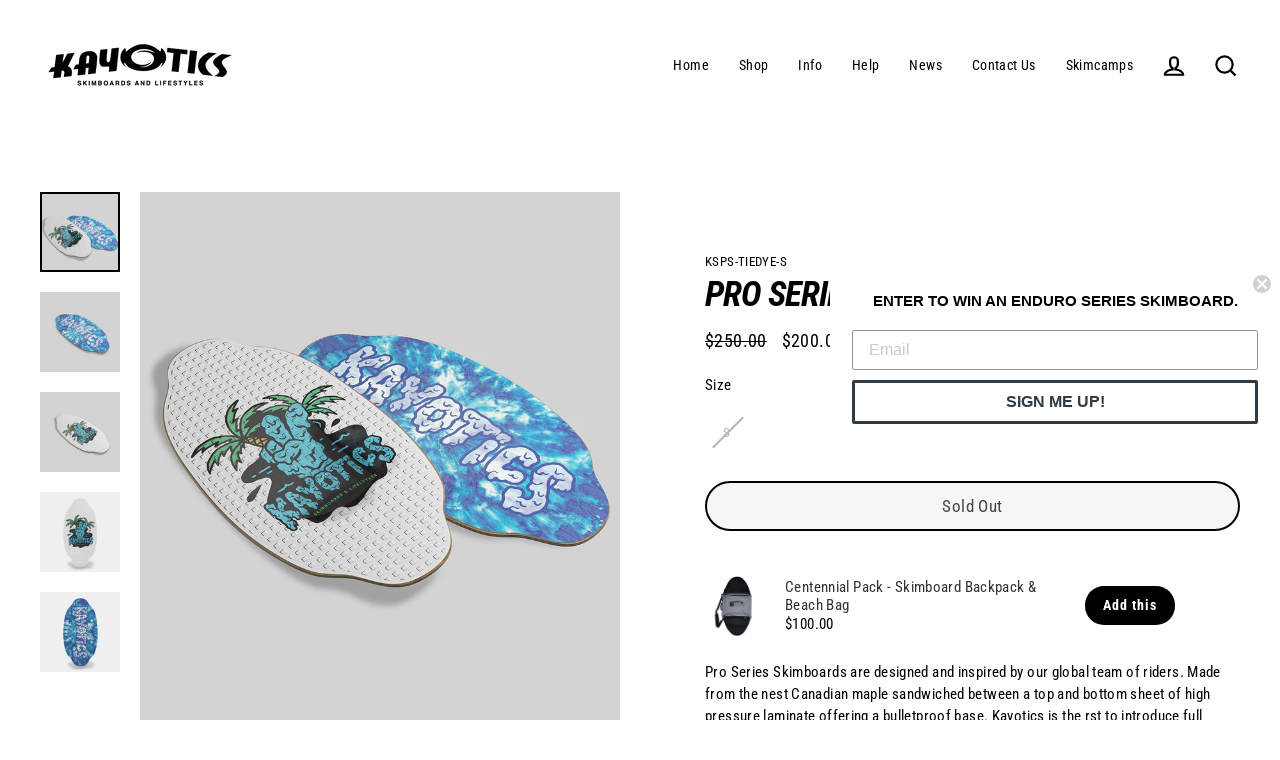

--- FILE ---
content_type: text/html; charset=utf-8
request_url: https://kayotics.com/collections/pro-series-1/products/pro-series-skimboard-tye-die
body_size: 32486
content:
<!doctype html>
<html class="no-js" lang="en" dir="ltr">
<head>
<!-- Google tag (gtag.js) -->
<script async src="https://www.googletagmanager.com/gtag/js?id=AW-987243687"></script>
<script>
  window.dataLayer = window.dataLayer || [];
  function gtag(){dataLayer.push(arguments);}
  gtag('js', new Date());

  gtag('config', 'AW-987243687');
</script>



  
<meta name="facebook-domain-verification" content="6wz63ejwai6m8ii28zcdbnto1sc2ve" />
  <meta charset="utf-8">
  <meta http-equiv="X-UA-Compatible" content="IE=edge">
  <meta name="viewport" content="width=device-width,initial-scale=1">
  <meta name="theme-color" content="#000000">
  <link rel="canonical" href="https://kayotics.com/products/pro-series-skimboard-tye-die">
  <link rel="canonical" href="https://kayotics.com/products/pro-series-skimboard-tye-die">
  <link rel="preconnect" href="https://cdn.shopify.com">
  <link rel="preconnect" href="https://fonts.shopifycdn.com">
  <link rel="dns-prefetch" href="https://productreviews.shopifycdn.com">
  <link rel="dns-prefetch" href="https://ajax.googleapis.com">
  <link rel="dns-prefetch" href="https://maps.googleapis.com">
  <link rel="dns-prefetch" href="https://maps.gstatic.com"><link rel="shortcut icon" href="//kayotics.com/cdn/shop/files/Kayotics-Icon-Favicon_32x32.png?v=1614783513" type="image/png" /><title>Pro Series Skimboard Tye Die
&ndash; Kayotics
</title>
<meta name="description" content="Pro Series Skimboards are designed and inspired by our global team of riders. Made from the nest Canadian maple sandwiched between a top and bottom sheet of high pressure laminate offering a bulletproof base. Kayotics is the rst to introduce full printed HPL graphic bases. A Pro Series top is made with laminate and top"><meta property="og:site_name" content="Kayotics">
  <meta property="og:url" content="https://kayotics.com/products/pro-series-skimboard-tye-die">
  <meta property="og:title" content="Pro Series Skimboard Tye Die">
  <meta property="og:type" content="product">
  <meta property="og:description" content="Pro Series Skimboards are designed and inspired by our global team of riders. Made from the nest Canadian maple sandwiched between a top and bottom sheet of high pressure laminate offering a bulletproof base. Kayotics is the rst to introduce full printed HPL graphic bases. A Pro Series top is made with laminate and top"><meta property="og:image" content="http://kayotics.com/cdn/shop/products/KayoticsSkimboardsProSeriesTieDye5_1000px_1200x1200.png?v=1613786379"><meta property="og:image" content="http://kayotics.com/cdn/shop/products/KayoticsSkimboardsProSeriesTieDye9_1000px_1200x1200.png?v=1613786379"><meta property="og:image" content="http://kayotics.com/cdn/shop/products/KayoticsSkimboardsProSeriesTieDye7_1000px_1200x1200.png?v=1613786379">
  <meta property="og:image:secure_url" content="https://kayotics.com/cdn/shop/products/KayoticsSkimboardsProSeriesTieDye5_1000px_1200x1200.png?v=1613786379"><meta property="og:image:secure_url" content="https://kayotics.com/cdn/shop/products/KayoticsSkimboardsProSeriesTieDye9_1000px_1200x1200.png?v=1613786379"><meta property="og:image:secure_url" content="https://kayotics.com/cdn/shop/products/KayoticsSkimboardsProSeriesTieDye7_1000px_1200x1200.png?v=1613786379">
  <meta name="twitter:site" content="@">
  <meta name="twitter:card" content="summary_large_image">
  <meta name="twitter:title" content="Pro Series Skimboard Tye Die">
  <meta name="twitter:description" content="Pro Series Skimboards are designed and inspired by our global team of riders. Made from the nest Canadian maple sandwiched between a top and bottom sheet of high pressure laminate offering a bulletproof base. Kayotics is the rst to introduce full printed HPL graphic bases. A Pro Series top is made with laminate and top">
<script>window.performance && window.performance.mark && window.performance.mark('shopify.content_for_header.start');</script><meta id="shopify-digital-wallet" name="shopify-digital-wallet" content="/51989545125/digital_wallets/dialog">
<meta name="shopify-checkout-api-token" content="6739b7ca4e21f0aa1085a34243d8cc3d">
<meta id="in-context-paypal-metadata" data-shop-id="51989545125" data-venmo-supported="false" data-environment="production" data-locale="en_US" data-paypal-v4="true" data-currency="CAD">
<link rel="alternate" type="application/json+oembed" href="https://kayotics.com/products/pro-series-skimboard-tye-die.oembed">
<script async="async" src="/checkouts/internal/preloads.js?locale=en-CA"></script>
<link rel="preconnect" href="https://shop.app" crossorigin="anonymous">
<script async="async" src="https://shop.app/checkouts/internal/preloads.js?locale=en-CA&shop_id=51989545125" crossorigin="anonymous"></script>
<script id="apple-pay-shop-capabilities" type="application/json">{"shopId":51989545125,"countryCode":"CA","currencyCode":"CAD","merchantCapabilities":["supports3DS"],"merchantId":"gid:\/\/shopify\/Shop\/51989545125","merchantName":"Kayotics","requiredBillingContactFields":["postalAddress","email"],"requiredShippingContactFields":["postalAddress","email"],"shippingType":"shipping","supportedNetworks":["visa","masterCard","amex","discover","interac","jcb"],"total":{"type":"pending","label":"Kayotics","amount":"1.00"},"shopifyPaymentsEnabled":true,"supportsSubscriptions":true}</script>
<script id="shopify-features" type="application/json">{"accessToken":"6739b7ca4e21f0aa1085a34243d8cc3d","betas":["rich-media-storefront-analytics"],"domain":"kayotics.com","predictiveSearch":true,"shopId":51989545125,"locale":"en"}</script>
<script>var Shopify = Shopify || {};
Shopify.shop = "kayotics-com.myshopify.com";
Shopify.locale = "en";
Shopify.currency = {"active":"CAD","rate":"1.0"};
Shopify.country = "CA";
Shopify.theme = {"name":"23-01-2021 Streamline","id":118239396005,"schema_name":"Streamline","schema_version":"3.4.2","theme_store_id":872,"role":"main"};
Shopify.theme.handle = "null";
Shopify.theme.style = {"id":null,"handle":null};
Shopify.cdnHost = "kayotics.com/cdn";
Shopify.routes = Shopify.routes || {};
Shopify.routes.root = "/";</script>
<script type="module">!function(o){(o.Shopify=o.Shopify||{}).modules=!0}(window);</script>
<script>!function(o){function n(){var o=[];function n(){o.push(Array.prototype.slice.apply(arguments))}return n.q=o,n}var t=o.Shopify=o.Shopify||{};t.loadFeatures=n(),t.autoloadFeatures=n()}(window);</script>
<script>
  window.ShopifyPay = window.ShopifyPay || {};
  window.ShopifyPay.apiHost = "shop.app\/pay";
  window.ShopifyPay.redirectState = null;
</script>
<script id="shop-js-analytics" type="application/json">{"pageType":"product"}</script>
<script defer="defer" async type="module" src="//kayotics.com/cdn/shopifycloud/shop-js/modules/v2/client.init-shop-cart-sync_BN7fPSNr.en.esm.js"></script>
<script defer="defer" async type="module" src="//kayotics.com/cdn/shopifycloud/shop-js/modules/v2/chunk.common_Cbph3Kss.esm.js"></script>
<script defer="defer" async type="module" src="//kayotics.com/cdn/shopifycloud/shop-js/modules/v2/chunk.modal_DKumMAJ1.esm.js"></script>
<script type="module">
  await import("//kayotics.com/cdn/shopifycloud/shop-js/modules/v2/client.init-shop-cart-sync_BN7fPSNr.en.esm.js");
await import("//kayotics.com/cdn/shopifycloud/shop-js/modules/v2/chunk.common_Cbph3Kss.esm.js");
await import("//kayotics.com/cdn/shopifycloud/shop-js/modules/v2/chunk.modal_DKumMAJ1.esm.js");

  window.Shopify.SignInWithShop?.initShopCartSync?.({"fedCMEnabled":true,"windoidEnabled":true});

</script>
<script>
  window.Shopify = window.Shopify || {};
  if (!window.Shopify.featureAssets) window.Shopify.featureAssets = {};
  window.Shopify.featureAssets['shop-js'] = {"shop-cart-sync":["modules/v2/client.shop-cart-sync_CJVUk8Jm.en.esm.js","modules/v2/chunk.common_Cbph3Kss.esm.js","modules/v2/chunk.modal_DKumMAJ1.esm.js"],"init-fed-cm":["modules/v2/client.init-fed-cm_7Fvt41F4.en.esm.js","modules/v2/chunk.common_Cbph3Kss.esm.js","modules/v2/chunk.modal_DKumMAJ1.esm.js"],"init-shop-email-lookup-coordinator":["modules/v2/client.init-shop-email-lookup-coordinator_Cc088_bR.en.esm.js","modules/v2/chunk.common_Cbph3Kss.esm.js","modules/v2/chunk.modal_DKumMAJ1.esm.js"],"init-windoid":["modules/v2/client.init-windoid_hPopwJRj.en.esm.js","modules/v2/chunk.common_Cbph3Kss.esm.js","modules/v2/chunk.modal_DKumMAJ1.esm.js"],"shop-button":["modules/v2/client.shop-button_B0jaPSNF.en.esm.js","modules/v2/chunk.common_Cbph3Kss.esm.js","modules/v2/chunk.modal_DKumMAJ1.esm.js"],"shop-cash-offers":["modules/v2/client.shop-cash-offers_DPIskqss.en.esm.js","modules/v2/chunk.common_Cbph3Kss.esm.js","modules/v2/chunk.modal_DKumMAJ1.esm.js"],"shop-toast-manager":["modules/v2/client.shop-toast-manager_CK7RT69O.en.esm.js","modules/v2/chunk.common_Cbph3Kss.esm.js","modules/v2/chunk.modal_DKumMAJ1.esm.js"],"init-shop-cart-sync":["modules/v2/client.init-shop-cart-sync_BN7fPSNr.en.esm.js","modules/v2/chunk.common_Cbph3Kss.esm.js","modules/v2/chunk.modal_DKumMAJ1.esm.js"],"init-customer-accounts-sign-up":["modules/v2/client.init-customer-accounts-sign-up_CfPf4CXf.en.esm.js","modules/v2/client.shop-login-button_DeIztwXF.en.esm.js","modules/v2/chunk.common_Cbph3Kss.esm.js","modules/v2/chunk.modal_DKumMAJ1.esm.js"],"pay-button":["modules/v2/client.pay-button_CgIwFSYN.en.esm.js","modules/v2/chunk.common_Cbph3Kss.esm.js","modules/v2/chunk.modal_DKumMAJ1.esm.js"],"init-customer-accounts":["modules/v2/client.init-customer-accounts_DQ3x16JI.en.esm.js","modules/v2/client.shop-login-button_DeIztwXF.en.esm.js","modules/v2/chunk.common_Cbph3Kss.esm.js","modules/v2/chunk.modal_DKumMAJ1.esm.js"],"avatar":["modules/v2/client.avatar_BTnouDA3.en.esm.js"],"init-shop-for-new-customer-accounts":["modules/v2/client.init-shop-for-new-customer-accounts_CsZy_esa.en.esm.js","modules/v2/client.shop-login-button_DeIztwXF.en.esm.js","modules/v2/chunk.common_Cbph3Kss.esm.js","modules/v2/chunk.modal_DKumMAJ1.esm.js"],"shop-follow-button":["modules/v2/client.shop-follow-button_BRMJjgGd.en.esm.js","modules/v2/chunk.common_Cbph3Kss.esm.js","modules/v2/chunk.modal_DKumMAJ1.esm.js"],"checkout-modal":["modules/v2/client.checkout-modal_B9Drz_yf.en.esm.js","modules/v2/chunk.common_Cbph3Kss.esm.js","modules/v2/chunk.modal_DKumMAJ1.esm.js"],"shop-login-button":["modules/v2/client.shop-login-button_DeIztwXF.en.esm.js","modules/v2/chunk.common_Cbph3Kss.esm.js","modules/v2/chunk.modal_DKumMAJ1.esm.js"],"lead-capture":["modules/v2/client.lead-capture_DXYzFM3R.en.esm.js","modules/v2/chunk.common_Cbph3Kss.esm.js","modules/v2/chunk.modal_DKumMAJ1.esm.js"],"shop-login":["modules/v2/client.shop-login_CA5pJqmO.en.esm.js","modules/v2/chunk.common_Cbph3Kss.esm.js","modules/v2/chunk.modal_DKumMAJ1.esm.js"],"payment-terms":["modules/v2/client.payment-terms_BxzfvcZJ.en.esm.js","modules/v2/chunk.common_Cbph3Kss.esm.js","modules/v2/chunk.modal_DKumMAJ1.esm.js"]};
</script>
<script>(function() {
  var isLoaded = false;
  function asyncLoad() {
    if (isLoaded) return;
    isLoaded = true;
    var urls = ["https:\/\/cdn-loyalty.yotpo.com\/loader\/xMAREvuotteAYHl_-I5PAw.js?shop=kayotics-com.myshopify.com","https:\/\/sellup.herokuapp.com\/upseller.js?shop=kayotics-com.myshopify.com","https:\/\/sellup.herokuapp.com\/kartifyjs\/kartify.js?shop=kayotics-com.myshopify.com","\/\/cdn.shopify.com\/proxy\/5b8fb3d42108d9867d6cd2b2c17e26662c15b24e84a7aed113d838fe471cecd8\/static.cdn.printful.com\/static\/js\/external\/shopify-product-customizer.js?v=0.28\u0026shop=kayotics-com.myshopify.com\u0026sp-cache-control=cHVibGljLCBtYXgtYWdlPTkwMA"];
    for (var i = 0; i < urls.length; i++) {
      var s = document.createElement('script');
      s.type = 'text/javascript';
      s.async = true;
      s.src = urls[i];
      var x = document.getElementsByTagName('script')[0];
      x.parentNode.insertBefore(s, x);
    }
  };
  if(window.attachEvent) {
    window.attachEvent('onload', asyncLoad);
  } else {
    window.addEventListener('load', asyncLoad, false);
  }
})();</script>
<script id="__st">var __st={"a":51989545125,"offset":-28800,"reqid":"8f24daa7-36d1-465a-9870-05c193e7ac41-1769771210","pageurl":"kayotics.com\/collections\/pro-series-1\/products\/pro-series-skimboard-tye-die","u":"e41bc785a7ad","p":"product","rtyp":"product","rid":6091207606437};</script>
<script>window.ShopifyPaypalV4VisibilityTracking = true;</script>
<script id="captcha-bootstrap">!function(){'use strict';const t='contact',e='account',n='new_comment',o=[[t,t],['blogs',n],['comments',n],[t,'customer']],c=[[e,'customer_login'],[e,'guest_login'],[e,'recover_customer_password'],[e,'create_customer']],r=t=>t.map((([t,e])=>`form[action*='/${t}']:not([data-nocaptcha='true']) input[name='form_type'][value='${e}']`)).join(','),a=t=>()=>t?[...document.querySelectorAll(t)].map((t=>t.form)):[];function s(){const t=[...o],e=r(t);return a(e)}const i='password',u='form_key',d=['recaptcha-v3-token','g-recaptcha-response','h-captcha-response',i],f=()=>{try{return window.sessionStorage}catch{return}},m='__shopify_v',_=t=>t.elements[u];function p(t,e,n=!1){try{const o=window.sessionStorage,c=JSON.parse(o.getItem(e)),{data:r}=function(t){const{data:e,action:n}=t;return t[m]||n?{data:e,action:n}:{data:t,action:n}}(c);for(const[e,n]of Object.entries(r))t.elements[e]&&(t.elements[e].value=n);n&&o.removeItem(e)}catch(o){console.error('form repopulation failed',{error:o})}}const l='form_type',E='cptcha';function T(t){t.dataset[E]=!0}const w=window,h=w.document,L='Shopify',v='ce_forms',y='captcha';let A=!1;((t,e)=>{const n=(g='f06e6c50-85a8-45c8-87d0-21a2b65856fe',I='https://cdn.shopify.com/shopifycloud/storefront-forms-hcaptcha/ce_storefront_forms_captcha_hcaptcha.v1.5.2.iife.js',D={infoText:'Protected by hCaptcha',privacyText:'Privacy',termsText:'Terms'},(t,e,n)=>{const o=w[L][v],c=o.bindForm;if(c)return c(t,g,e,D).then(n);var r;o.q.push([[t,g,e,D],n]),r=I,A||(h.body.append(Object.assign(h.createElement('script'),{id:'captcha-provider',async:!0,src:r})),A=!0)});var g,I,D;w[L]=w[L]||{},w[L][v]=w[L][v]||{},w[L][v].q=[],w[L][y]=w[L][y]||{},w[L][y].protect=function(t,e){n(t,void 0,e),T(t)},Object.freeze(w[L][y]),function(t,e,n,w,h,L){const[v,y,A,g]=function(t,e,n){const i=e?o:[],u=t?c:[],d=[...i,...u],f=r(d),m=r(i),_=r(d.filter((([t,e])=>n.includes(e))));return[a(f),a(m),a(_),s()]}(w,h,L),I=t=>{const e=t.target;return e instanceof HTMLFormElement?e:e&&e.form},D=t=>v().includes(t);t.addEventListener('submit',(t=>{const e=I(t);if(!e)return;const n=D(e)&&!e.dataset.hcaptchaBound&&!e.dataset.recaptchaBound,o=_(e),c=g().includes(e)&&(!o||!o.value);(n||c)&&t.preventDefault(),c&&!n&&(function(t){try{if(!f())return;!function(t){const e=f();if(!e)return;const n=_(t);if(!n)return;const o=n.value;o&&e.removeItem(o)}(t);const e=Array.from(Array(32),(()=>Math.random().toString(36)[2])).join('');!function(t,e){_(t)||t.append(Object.assign(document.createElement('input'),{type:'hidden',name:u})),t.elements[u].value=e}(t,e),function(t,e){const n=f();if(!n)return;const o=[...t.querySelectorAll(`input[type='${i}']`)].map((({name:t})=>t)),c=[...d,...o],r={};for(const[a,s]of new FormData(t).entries())c.includes(a)||(r[a]=s);n.setItem(e,JSON.stringify({[m]:1,action:t.action,data:r}))}(t,e)}catch(e){console.error('failed to persist form',e)}}(e),e.submit())}));const S=(t,e)=>{t&&!t.dataset[E]&&(n(t,e.some((e=>e===t))),T(t))};for(const o of['focusin','change'])t.addEventListener(o,(t=>{const e=I(t);D(e)&&S(e,y())}));const B=e.get('form_key'),M=e.get(l),P=B&&M;t.addEventListener('DOMContentLoaded',(()=>{const t=y();if(P)for(const e of t)e.elements[l].value===M&&p(e,B);[...new Set([...A(),...v().filter((t=>'true'===t.dataset.shopifyCaptcha))])].forEach((e=>S(e,t)))}))}(h,new URLSearchParams(w.location.search),n,t,e,['guest_login'])})(!0,!0)}();</script>
<script integrity="sha256-4kQ18oKyAcykRKYeNunJcIwy7WH5gtpwJnB7kiuLZ1E=" data-source-attribution="shopify.loadfeatures" defer="defer" src="//kayotics.com/cdn/shopifycloud/storefront/assets/storefront/load_feature-a0a9edcb.js" crossorigin="anonymous"></script>
<script crossorigin="anonymous" defer="defer" src="//kayotics.com/cdn/shopifycloud/storefront/assets/shopify_pay/storefront-65b4c6d7.js?v=20250812"></script>
<script data-source-attribution="shopify.dynamic_checkout.dynamic.init">var Shopify=Shopify||{};Shopify.PaymentButton=Shopify.PaymentButton||{isStorefrontPortableWallets:!0,init:function(){window.Shopify.PaymentButton.init=function(){};var t=document.createElement("script");t.src="https://kayotics.com/cdn/shopifycloud/portable-wallets/latest/portable-wallets.en.js",t.type="module",document.head.appendChild(t)}};
</script>
<script data-source-attribution="shopify.dynamic_checkout.buyer_consent">
  function portableWalletsHideBuyerConsent(e){var t=document.getElementById("shopify-buyer-consent"),n=document.getElementById("shopify-subscription-policy-button");t&&n&&(t.classList.add("hidden"),t.setAttribute("aria-hidden","true"),n.removeEventListener("click",e))}function portableWalletsShowBuyerConsent(e){var t=document.getElementById("shopify-buyer-consent"),n=document.getElementById("shopify-subscription-policy-button");t&&n&&(t.classList.remove("hidden"),t.removeAttribute("aria-hidden"),n.addEventListener("click",e))}window.Shopify?.PaymentButton&&(window.Shopify.PaymentButton.hideBuyerConsent=portableWalletsHideBuyerConsent,window.Shopify.PaymentButton.showBuyerConsent=portableWalletsShowBuyerConsent);
</script>
<script>
  function portableWalletsCleanup(e){e&&e.src&&console.error("Failed to load portable wallets script "+e.src);var t=document.querySelectorAll("shopify-accelerated-checkout .shopify-payment-button__skeleton, shopify-accelerated-checkout-cart .wallet-cart-button__skeleton"),e=document.getElementById("shopify-buyer-consent");for(let e=0;e<t.length;e++)t[e].remove();e&&e.remove()}function portableWalletsNotLoadedAsModule(e){e instanceof ErrorEvent&&"string"==typeof e.message&&e.message.includes("import.meta")&&"string"==typeof e.filename&&e.filename.includes("portable-wallets")&&(window.removeEventListener("error",portableWalletsNotLoadedAsModule),window.Shopify.PaymentButton.failedToLoad=e,"loading"===document.readyState?document.addEventListener("DOMContentLoaded",window.Shopify.PaymentButton.init):window.Shopify.PaymentButton.init())}window.addEventListener("error",portableWalletsNotLoadedAsModule);
</script>

<script type="module" src="https://kayotics.com/cdn/shopifycloud/portable-wallets/latest/portable-wallets.en.js" onError="portableWalletsCleanup(this)" crossorigin="anonymous"></script>
<script nomodule>
  document.addEventListener("DOMContentLoaded", portableWalletsCleanup);
</script>

<link id="shopify-accelerated-checkout-styles" rel="stylesheet" media="screen" href="https://kayotics.com/cdn/shopifycloud/portable-wallets/latest/accelerated-checkout-backwards-compat.css" crossorigin="anonymous">
<style id="shopify-accelerated-checkout-cart">
        #shopify-buyer-consent {
  margin-top: 1em;
  display: inline-block;
  width: 100%;
}

#shopify-buyer-consent.hidden {
  display: none;
}

#shopify-subscription-policy-button {
  background: none;
  border: none;
  padding: 0;
  text-decoration: underline;
  font-size: inherit;
  cursor: pointer;
}

#shopify-subscription-policy-button::before {
  box-shadow: none;
}

      </style>

<script>window.performance && window.performance.mark && window.performance.mark('shopify.content_for_header.end');</script>

  <script>
    var theme = {
      stylesheet: "//kayotics.com/cdn/shop/t/5/assets/theme.css?v=76913392038358087171709090336",
      template: "product",
      routes: {
        home: "/",
        cart: "/cart",
        cartAdd: "/cart/add.js",
        cartChange: "/cart/change"
      },
      strings: {
        addToCart: "Add to cart",
        soldOut: "Sold Out",
        unavailable: "Unavailable",
        regularPrice: "Regular price",
        salePrice: "Sale price",
        stockLabel: "[count] in stock",
        willNotShipUntil: "Will not ship until [date]",
        willBeInStockAfter: "Will be in stock after [date]",
        waitingForStock: "Inventory on the way",
        cartItems: "[count] items",
        cartConfirmDelete: "Are you sure you want to remove this item?",
        cartTermsConfirmation: "You must agree with the terms and conditions of sales to check out"
      },
      settings: {
        dynamicVariantsEnable: true,
        cartType: "sticky",
        moneyFormat: "${{amount}}",
        quickView: false,
        hoverProductGrid: true,
        themeName: 'Streamline',
        themeVersion: "3.4.2"
      }
    };

    document.documentElement.className = document.documentElement.className.replace('no-js', 'js');
  </script><style data-shopify>:root {
    --typeHeaderPrimary: "Roboto Condensed";
    --typeHeaderFallback: sans-serif;
    --typeHeaderSize: 35px;
    --typeHeaderStyle: italic;
    --typeHeaderWeight: 700;
    --typeHeaderLineHeight: 1;
    --typeHeaderSpacing: -0.025em;

    --typeBasePrimary:"Roboto Condensed";
    --typeBaseFallback:sans-serif;
    --typeBaseSize: 15px;
    --typeBaseWeight: 400;
    --typeBaseStyle: normal;
    --typeBaseSpacing: 0.025em;
    --typeBaseLineHeight: 1.5;

    
      --buttonRadius: 35px;
    

    --iconWeight: 5px;
    --iconLinecaps: miter;
  }

  

  .hero {
    background-image: linear-gradient(100deg, #000000 40%, #212121 63%, #000000 79%);
  }

  .placeholder-content,
  .image-wrap,
  .skrim__link,
  .pswp__img--placeholder {
    background-image: linear-gradient(100deg, #ffffff 40%, #f7f7f7 63%, #ffffff 79%);
  }</style><style>
  @font-face {
  font-family: "Roboto Condensed";
  font-weight: 700;
  font-style: italic;
  font-display: swap;
  src: url("//kayotics.com/cdn/fonts/roboto_condensed/robotocondensed_i7.bed9f3a01efda68cdff8b63e6195c957a0da68cb.woff2") format("woff2"),
       url("//kayotics.com/cdn/fonts/roboto_condensed/robotocondensed_i7.9ca5759a0bcf75a82b270218eab4c83ec254abf8.woff") format("woff");
}

  @font-face {
  font-family: "Roboto Condensed";
  font-weight: 400;
  font-style: normal;
  font-display: swap;
  src: url("//kayotics.com/cdn/fonts/roboto_condensed/robotocondensed_n4.01812de96ca5a5e9d19bef3ca9cc80dd1bf6c8b8.woff2") format("woff2"),
       url("//kayotics.com/cdn/fonts/roboto_condensed/robotocondensed_n4.3930e6ddba458dc3cb725a82a2668eac3c63c104.woff") format("woff");
}


  @font-face {
  font-family: "Roboto Condensed";
  font-weight: 700;
  font-style: normal;
  font-display: swap;
  src: url("//kayotics.com/cdn/fonts/roboto_condensed/robotocondensed_n7.0c73a613503672be244d2f29ab6ddd3fc3cc69ae.woff2") format("woff2"),
       url("//kayotics.com/cdn/fonts/roboto_condensed/robotocondensed_n7.ef6ece86ba55f49c27c4904a493c283a40f3a66e.woff") format("woff");
}

  @font-face {
  font-family: "Roboto Condensed";
  font-weight: 400;
  font-style: italic;
  font-display: swap;
  src: url("//kayotics.com/cdn/fonts/roboto_condensed/robotocondensed_i4.05c7f163ad2c00a3c4257606d1227691aff9070b.woff2") format("woff2"),
       url("//kayotics.com/cdn/fonts/roboto_condensed/robotocondensed_i4.04d9d87e0a45b49fc67a5b9eb5059e1540f5cda3.woff") format("woff");
}

  @font-face {
  font-family: "Roboto Condensed";
  font-weight: 700;
  font-style: italic;
  font-display: swap;
  src: url("//kayotics.com/cdn/fonts/roboto_condensed/robotocondensed_i7.bed9f3a01efda68cdff8b63e6195c957a0da68cb.woff2") format("woff2"),
       url("//kayotics.com/cdn/fonts/roboto_condensed/robotocondensed_i7.9ca5759a0bcf75a82b270218eab4c83ec254abf8.woff") format("woff");
}


  body,
  input,
  textarea,
  button,
  select {
    -webkit-font-smoothing: antialiased;
    -webkit-text-size-adjust: 100%;
    text-rendering: optimizeSpeed;
    font-family: var(--typeBasePrimary), var(--typeBaseFallback);
    font-size: calc(var(--typeBaseSize) * 0.85);
    font-weight: var(--typeBaseWeight);
    font-style: var(--typeBaseStyle);
    letter-spacing: var(--typeBaseSpacing);
    line-height: var(--typeBaseLineHeight);
  }

  @media only screen and (min-width: 769px) {
    body,
    input,
    textarea,
    button,
    select {
      font-size: var(--typeBaseSize);
    }
  }

  .page-container {
    display: none;
  }

  h1, .h1,
  h3, .h3,
  h4, .h4,
  h5, .h5,
  h6, .h6,
  .section-header__title,
  .spr-header-title.spr-header-title {
    font-family: var(--typeHeaderPrimary), var(--typeHeaderFallback);
    font-weight: var(--typeHeaderWeight);
    font-style: italic;
    letter-spacing: var(--typeHeaderSpacing);
    line-height: var(--typeHeaderLineHeight);
    word-break: break-word;

    
      text-transform: uppercase;
    
  }

  h2, .h2 {
    font-family: var(--typeBasePrimary), var(--typeBaseFallback);
    font-weight: var(--typeBaseWeight);
    letter-spacing: var(--typeBaseSpacing);
    line-height: var(--typeBaseLineHeight);
  }

  
  @keyframes pulse-fade {
    0% {
      opacity: 0;
    }
    50% {
      opacity: 1;
    }
    100% {
      opacity: 0;
    }
  }

  .splash-screen {
    box-sizing: border-box;
    display: flex;
    position: fixed;
    left: 0;
    top: 0;
    right: 0;
    bottom: 0;
    align-items: center;
    justify-content: center;
    z-index: 10001;
    background-color: #ffffff;
  }

  .splash-screen__loader {
    max-width: 100px;
  }

  @media only screen and (min-width: 769px) {
    .splash-screen__loader {
      max-width: 100px;
    }
  }

  .splash-screen img {
    display: block;
    max-width: 100%;
    border: 0 none;
    animation: pulse-fade 0.4s infinite linear;
  }

  .loader-text {
    letter-spacing: 0.2em;
    font-size: 1.5em;
    text-transform: uppercase;
    animation: pulse-fade 0.4s infinite linear;
  }

  .loader-logo {
    display: none;
    position: fixed;
    left: 0;
    top: 0;
    right: 0;
    bottom: 0;
    align-items: center;
    justify-content: center;
    background-color: #ffffff;
    z-index: 6000;
  }

  .loader-logo__img {
    display: block;
  }

  .transition-body {
    opacity: 0;
  }

  .btn--loading span:after {
    content: "Loading";
  }
</style>

<link title="theme" rel="preload" href="//kayotics.com/cdn/shop/t/5/assets/theme.css?v=76913392038358087171709090336" as="style">
<noscript><link rel="stylesheet" href="//kayotics.com/cdn/shop/t/5/assets/theme.css?v=76913392038358087171709090336"></noscript>

<script>
/*! loadCSS. [c]2017 Filament Group, Inc. MIT License */
!function(a){"use strict";var b=function(b,c,d){function e(a){return h.body?a():void setTimeout(function(){e(a)})}function f(){i.addEventListener&&i.removeEventListener("load",f);if(!Shopify.designMode)i.media=d||"all"}var g,h=a.document,i=h.createElement("link");if(c)g=c;else{var j=(h.body||h.getElementsByTagName("head")[0]).childNodes;g=j[j.length-1]}var k=h.styleSheets;i.rel="stylesheet",i.href=b,i.media=Shopify.designMode?d||"all":"only x",e(function(){g.parentNode.insertBefore(i,c?g:g.nextSibling)});var l=function(a){for(var b=i.href,c=k.length;c--;)if(k[c].href===b)return a();setTimeout(function(){l(a)})};return i.addEventListener&&i.addEventListener("load",f),i.onloadcssdefined=l,l(f),i};"undefined"!=typeof exports?exports.loadCSS=b:a.loadCSS=b}("undefined"!=typeof global?global:this);
/*! onloadCSS. (onload callback for loadCSS) [c]2017 Filament Group, Inc. MIT License */
function onloadCSS(a,b){function c(){!d&&b&&(d=!0,b.call(a))}var d;a.addEventListener&&a.addEventListener("load",c),a.attachEvent&&a.attachEvent("onload",c),"isApplicationInstalled"in navigator&&"onloadcssdefined"in a&&a.onloadcssdefined(c)}

// Insert our stylesheet before our preload <link> tag
var preload = document.querySelector('link[href="//kayotics.com/cdn/shop/t/5/assets/theme.css?v=76913392038358087171709090336"]');
var stylesheet = loadCSS('//kayotics.com/cdn/shop/t/5/assets/theme.css?v=76913392038358087171709090336', preload);
// Create a property to easily detect if the stylesheet is done loading
onloadCSS(stylesheet, function() { stylesheet.loaded = true; });
</script>
<script src="//kayotics.com/cdn/shop/t/5/assets/vendor-v3.js" defer="defer"></script><script src="//kayotics.com/cdn/shop/t/5/assets/theme.min.js?v=165124223050667568411611349779" defer="defer"></script><!-- "snippets/shogun-head.liquid" was not rendered, the associated app was uninstalled -->
<!-- BEGIN app block: shopify://apps/klaviyo-email-marketing-sms/blocks/klaviyo-onsite-embed/2632fe16-c075-4321-a88b-50b567f42507 -->












  <script async src="https://static.klaviyo.com/onsite/js/RQ7s9A/klaviyo.js?company_id=RQ7s9A"></script>
  <script>!function(){if(!window.klaviyo){window._klOnsite=window._klOnsite||[];try{window.klaviyo=new Proxy({},{get:function(n,i){return"push"===i?function(){var n;(n=window._klOnsite).push.apply(n,arguments)}:function(){for(var n=arguments.length,o=new Array(n),w=0;w<n;w++)o[w]=arguments[w];var t="function"==typeof o[o.length-1]?o.pop():void 0,e=new Promise((function(n){window._klOnsite.push([i].concat(o,[function(i){t&&t(i),n(i)}]))}));return e}}})}catch(n){window.klaviyo=window.klaviyo||[],window.klaviyo.push=function(){var n;(n=window._klOnsite).push.apply(n,arguments)}}}}();</script>

  
    <script id="viewed_product">
      if (item == null) {
        var _learnq = _learnq || [];

        var MetafieldReviews = null
        var MetafieldYotpoRating = null
        var MetafieldYotpoCount = null
        var MetafieldLooxRating = null
        var MetafieldLooxCount = null
        var okendoProduct = null
        var okendoProductReviewCount = null
        var okendoProductReviewAverageValue = null
        try {
          // The following fields are used for Customer Hub recently viewed in order to add reviews.
          // This information is not part of __kla_viewed. Instead, it is part of __kla_viewed_reviewed_items
          MetafieldReviews = {};
          MetafieldYotpoRating = null
          MetafieldYotpoCount = null
          MetafieldLooxRating = null
          MetafieldLooxCount = null

          okendoProduct = null
          // If the okendo metafield is not legacy, it will error, which then requires the new json formatted data
          if (okendoProduct && 'error' in okendoProduct) {
            okendoProduct = null
          }
          okendoProductReviewCount = okendoProduct ? okendoProduct.reviewCount : null
          okendoProductReviewAverageValue = okendoProduct ? okendoProduct.reviewAverageValue : null
        } catch (error) {
          console.error('Error in Klaviyo onsite reviews tracking:', error);
        }

        var item = {
          Name: "Pro Series Skimboard Tye Die",
          ProductID: 6091207606437,
          Categories: ["Pro Series","Skimboards"],
          ImageURL: "https://kayotics.com/cdn/shop/products/KayoticsSkimboardsProSeriesTieDye5_1000px_grande.png?v=1613786379",
          URL: "https://kayotics.com/products/pro-series-skimboard-tye-die",
          Brand: "Kayotics",
          Price: "$200.00",
          Value: "200.00",
          CompareAtPrice: "$250.00"
        };
        _learnq.push(['track', 'Viewed Product', item]);
        _learnq.push(['trackViewedItem', {
          Title: item.Name,
          ItemId: item.ProductID,
          Categories: item.Categories,
          ImageUrl: item.ImageURL,
          Url: item.URL,
          Metadata: {
            Brand: item.Brand,
            Price: item.Price,
            Value: item.Value,
            CompareAtPrice: item.CompareAtPrice
          },
          metafields:{
            reviews: MetafieldReviews,
            yotpo:{
              rating: MetafieldYotpoRating,
              count: MetafieldYotpoCount,
            },
            loox:{
              rating: MetafieldLooxRating,
              count: MetafieldLooxCount,
            },
            okendo: {
              rating: okendoProductReviewAverageValue,
              count: okendoProductReviewCount,
            }
          }
        }]);
      }
    </script>
  




  <script>
    window.klaviyoReviewsProductDesignMode = false
  </script>







<!-- END app block --><link href="https://monorail-edge.shopifysvc.com" rel="dns-prefetch">
<script>(function(){if ("sendBeacon" in navigator && "performance" in window) {try {var session_token_from_headers = performance.getEntriesByType('navigation')[0].serverTiming.find(x => x.name == '_s').description;} catch {var session_token_from_headers = undefined;}var session_cookie_matches = document.cookie.match(/_shopify_s=([^;]*)/);var session_token_from_cookie = session_cookie_matches && session_cookie_matches.length === 2 ? session_cookie_matches[1] : "";var session_token = session_token_from_headers || session_token_from_cookie || "";function handle_abandonment_event(e) {var entries = performance.getEntries().filter(function(entry) {return /monorail-edge.shopifysvc.com/.test(entry.name);});if (!window.abandonment_tracked && entries.length === 0) {window.abandonment_tracked = true;var currentMs = Date.now();var navigation_start = performance.timing.navigationStart;var payload = {shop_id: 51989545125,url: window.location.href,navigation_start,duration: currentMs - navigation_start,session_token,page_type: "product"};window.navigator.sendBeacon("https://monorail-edge.shopifysvc.com/v1/produce", JSON.stringify({schema_id: "online_store_buyer_site_abandonment/1.1",payload: payload,metadata: {event_created_at_ms: currentMs,event_sent_at_ms: currentMs}}));}}window.addEventListener('pagehide', handle_abandonment_event);}}());</script>
<script id="web-pixels-manager-setup">(function e(e,d,r,n,o){if(void 0===o&&(o={}),!Boolean(null===(a=null===(i=window.Shopify)||void 0===i?void 0:i.analytics)||void 0===a?void 0:a.replayQueue)){var i,a;window.Shopify=window.Shopify||{};var t=window.Shopify;t.analytics=t.analytics||{};var s=t.analytics;s.replayQueue=[],s.publish=function(e,d,r){return s.replayQueue.push([e,d,r]),!0};try{self.performance.mark("wpm:start")}catch(e){}var l=function(){var e={modern:/Edge?\/(1{2}[4-9]|1[2-9]\d|[2-9]\d{2}|\d{4,})\.\d+(\.\d+|)|Firefox\/(1{2}[4-9]|1[2-9]\d|[2-9]\d{2}|\d{4,})\.\d+(\.\d+|)|Chrom(ium|e)\/(9{2}|\d{3,})\.\d+(\.\d+|)|(Maci|X1{2}).+ Version\/(15\.\d+|(1[6-9]|[2-9]\d|\d{3,})\.\d+)([,.]\d+|)( \(\w+\)|)( Mobile\/\w+|) Safari\/|Chrome.+OPR\/(9{2}|\d{3,})\.\d+\.\d+|(CPU[ +]OS|iPhone[ +]OS|CPU[ +]iPhone|CPU IPhone OS|CPU iPad OS)[ +]+(15[._]\d+|(1[6-9]|[2-9]\d|\d{3,})[._]\d+)([._]\d+|)|Android:?[ /-](13[3-9]|1[4-9]\d|[2-9]\d{2}|\d{4,})(\.\d+|)(\.\d+|)|Android.+Firefox\/(13[5-9]|1[4-9]\d|[2-9]\d{2}|\d{4,})\.\d+(\.\d+|)|Android.+Chrom(ium|e)\/(13[3-9]|1[4-9]\d|[2-9]\d{2}|\d{4,})\.\d+(\.\d+|)|SamsungBrowser\/([2-9]\d|\d{3,})\.\d+/,legacy:/Edge?\/(1[6-9]|[2-9]\d|\d{3,})\.\d+(\.\d+|)|Firefox\/(5[4-9]|[6-9]\d|\d{3,})\.\d+(\.\d+|)|Chrom(ium|e)\/(5[1-9]|[6-9]\d|\d{3,})\.\d+(\.\d+|)([\d.]+$|.*Safari\/(?![\d.]+ Edge\/[\d.]+$))|(Maci|X1{2}).+ Version\/(10\.\d+|(1[1-9]|[2-9]\d|\d{3,})\.\d+)([,.]\d+|)( \(\w+\)|)( Mobile\/\w+|) Safari\/|Chrome.+OPR\/(3[89]|[4-9]\d|\d{3,})\.\d+\.\d+|(CPU[ +]OS|iPhone[ +]OS|CPU[ +]iPhone|CPU IPhone OS|CPU iPad OS)[ +]+(10[._]\d+|(1[1-9]|[2-9]\d|\d{3,})[._]\d+)([._]\d+|)|Android:?[ /-](13[3-9]|1[4-9]\d|[2-9]\d{2}|\d{4,})(\.\d+|)(\.\d+|)|Mobile Safari.+OPR\/([89]\d|\d{3,})\.\d+\.\d+|Android.+Firefox\/(13[5-9]|1[4-9]\d|[2-9]\d{2}|\d{4,})\.\d+(\.\d+|)|Android.+Chrom(ium|e)\/(13[3-9]|1[4-9]\d|[2-9]\d{2}|\d{4,})\.\d+(\.\d+|)|Android.+(UC? ?Browser|UCWEB|U3)[ /]?(15\.([5-9]|\d{2,})|(1[6-9]|[2-9]\d|\d{3,})\.\d+)\.\d+|SamsungBrowser\/(5\.\d+|([6-9]|\d{2,})\.\d+)|Android.+MQ{2}Browser\/(14(\.(9|\d{2,})|)|(1[5-9]|[2-9]\d|\d{3,})(\.\d+|))(\.\d+|)|K[Aa][Ii]OS\/(3\.\d+|([4-9]|\d{2,})\.\d+)(\.\d+|)/},d=e.modern,r=e.legacy,n=navigator.userAgent;return n.match(d)?"modern":n.match(r)?"legacy":"unknown"}(),u="modern"===l?"modern":"legacy",c=(null!=n?n:{modern:"",legacy:""})[u],f=function(e){return[e.baseUrl,"/wpm","/b",e.hashVersion,"modern"===e.buildTarget?"m":"l",".js"].join("")}({baseUrl:d,hashVersion:r,buildTarget:u}),m=function(e){var d=e.version,r=e.bundleTarget,n=e.surface,o=e.pageUrl,i=e.monorailEndpoint;return{emit:function(e){var a=e.status,t=e.errorMsg,s=(new Date).getTime(),l=JSON.stringify({metadata:{event_sent_at_ms:s},events:[{schema_id:"web_pixels_manager_load/3.1",payload:{version:d,bundle_target:r,page_url:o,status:a,surface:n,error_msg:t},metadata:{event_created_at_ms:s}}]});if(!i)return console&&console.warn&&console.warn("[Web Pixels Manager] No Monorail endpoint provided, skipping logging."),!1;try{return self.navigator.sendBeacon.bind(self.navigator)(i,l)}catch(e){}var u=new XMLHttpRequest;try{return u.open("POST",i,!0),u.setRequestHeader("Content-Type","text/plain"),u.send(l),!0}catch(e){return console&&console.warn&&console.warn("[Web Pixels Manager] Got an unhandled error while logging to Monorail."),!1}}}}({version:r,bundleTarget:l,surface:e.surface,pageUrl:self.location.href,monorailEndpoint:e.monorailEndpoint});try{o.browserTarget=l,function(e){var d=e.src,r=e.async,n=void 0===r||r,o=e.onload,i=e.onerror,a=e.sri,t=e.scriptDataAttributes,s=void 0===t?{}:t,l=document.createElement("script"),u=document.querySelector("head"),c=document.querySelector("body");if(l.async=n,l.src=d,a&&(l.integrity=a,l.crossOrigin="anonymous"),s)for(var f in s)if(Object.prototype.hasOwnProperty.call(s,f))try{l.dataset[f]=s[f]}catch(e){}if(o&&l.addEventListener("load",o),i&&l.addEventListener("error",i),u)u.appendChild(l);else{if(!c)throw new Error("Did not find a head or body element to append the script");c.appendChild(l)}}({src:f,async:!0,onload:function(){if(!function(){var e,d;return Boolean(null===(d=null===(e=window.Shopify)||void 0===e?void 0:e.analytics)||void 0===d?void 0:d.initialized)}()){var d=window.webPixelsManager.init(e)||void 0;if(d){var r=window.Shopify.analytics;r.replayQueue.forEach((function(e){var r=e[0],n=e[1],o=e[2];d.publishCustomEvent(r,n,o)})),r.replayQueue=[],r.publish=d.publishCustomEvent,r.visitor=d.visitor,r.initialized=!0}}},onerror:function(){return m.emit({status:"failed",errorMsg:"".concat(f," has failed to load")})},sri:function(e){var d=/^sha384-[A-Za-z0-9+/=]+$/;return"string"==typeof e&&d.test(e)}(c)?c:"",scriptDataAttributes:o}),m.emit({status:"loading"})}catch(e){m.emit({status:"failed",errorMsg:(null==e?void 0:e.message)||"Unknown error"})}}})({shopId: 51989545125,storefrontBaseUrl: "https://kayotics.com",extensionsBaseUrl: "https://extensions.shopifycdn.com/cdn/shopifycloud/web-pixels-manager",monorailEndpoint: "https://monorail-edge.shopifysvc.com/unstable/produce_batch",surface: "storefront-renderer",enabledBetaFlags: ["2dca8a86"],webPixelsConfigList: [{"id":"559087781","configuration":"{\"pixelCode\":\"CG3SKM3C77UES45ATMRG\"}","eventPayloadVersion":"v1","runtimeContext":"STRICT","scriptVersion":"22e92c2ad45662f435e4801458fb78cc","type":"APP","apiClientId":4383523,"privacyPurposes":["ANALYTICS","MARKETING","SALE_OF_DATA"],"dataSharingAdjustments":{"protectedCustomerApprovalScopes":["read_customer_address","read_customer_email","read_customer_name","read_customer_personal_data","read_customer_phone"]}},{"id":"272007333","configuration":"{\"pixel_id\":\"473513843803027\",\"pixel_type\":\"facebook_pixel\",\"metaapp_system_user_token\":\"-\"}","eventPayloadVersion":"v1","runtimeContext":"OPEN","scriptVersion":"ca16bc87fe92b6042fbaa3acc2fbdaa6","type":"APP","apiClientId":2329312,"privacyPurposes":["ANALYTICS","MARKETING","SALE_OF_DATA"],"dataSharingAdjustments":{"protectedCustomerApprovalScopes":["read_customer_address","read_customer_email","read_customer_name","read_customer_personal_data","read_customer_phone"]}},{"id":"119668901","eventPayloadVersion":"v1","runtimeContext":"LAX","scriptVersion":"1","type":"CUSTOM","privacyPurposes":["ANALYTICS"],"name":"Google Analytics tag (migrated)"},{"id":"shopify-app-pixel","configuration":"{}","eventPayloadVersion":"v1","runtimeContext":"STRICT","scriptVersion":"0450","apiClientId":"shopify-pixel","type":"APP","privacyPurposes":["ANALYTICS","MARKETING"]},{"id":"shopify-custom-pixel","eventPayloadVersion":"v1","runtimeContext":"LAX","scriptVersion":"0450","apiClientId":"shopify-pixel","type":"CUSTOM","privacyPurposes":["ANALYTICS","MARKETING"]}],isMerchantRequest: false,initData: {"shop":{"name":"Kayotics","paymentSettings":{"currencyCode":"CAD"},"myshopifyDomain":"kayotics-com.myshopify.com","countryCode":"CA","storefrontUrl":"https:\/\/kayotics.com"},"customer":null,"cart":null,"checkout":null,"productVariants":[{"price":{"amount":200.0,"currencyCode":"CAD"},"product":{"title":"Pro Series Skimboard Tye Die","vendor":"Kayotics","id":"6091207606437","untranslatedTitle":"Pro Series Skimboard Tye Die","url":"\/products\/pro-series-skimboard-tye-die","type":""},"id":"37685599043749","image":{"src":"\/\/kayotics.com\/cdn\/shop\/products\/KayoticsSkimboardsProSeriesTieDye5_1000px.png?v=1613786379"},"sku":"KSPS-TIEDYE-S","title":"S","untranslatedTitle":"S"}],"purchasingCompany":null},},"https://kayotics.com/cdn","1d2a099fw23dfb22ep557258f5m7a2edbae",{"modern":"","legacy":""},{"shopId":"51989545125","storefrontBaseUrl":"https:\/\/kayotics.com","extensionBaseUrl":"https:\/\/extensions.shopifycdn.com\/cdn\/shopifycloud\/web-pixels-manager","surface":"storefront-renderer","enabledBetaFlags":"[\"2dca8a86\"]","isMerchantRequest":"false","hashVersion":"1d2a099fw23dfb22ep557258f5m7a2edbae","publish":"custom","events":"[[\"page_viewed\",{}],[\"product_viewed\",{\"productVariant\":{\"price\":{\"amount\":200.0,\"currencyCode\":\"CAD\"},\"product\":{\"title\":\"Pro Series Skimboard Tye Die\",\"vendor\":\"Kayotics\",\"id\":\"6091207606437\",\"untranslatedTitle\":\"Pro Series Skimboard Tye Die\",\"url\":\"\/products\/pro-series-skimboard-tye-die\",\"type\":\"\"},\"id\":\"37685599043749\",\"image\":{\"src\":\"\/\/kayotics.com\/cdn\/shop\/products\/KayoticsSkimboardsProSeriesTieDye5_1000px.png?v=1613786379\"},\"sku\":\"KSPS-TIEDYE-S\",\"title\":\"S\",\"untranslatedTitle\":\"S\"}}]]"});</script><script>
  window.ShopifyAnalytics = window.ShopifyAnalytics || {};
  window.ShopifyAnalytics.meta = window.ShopifyAnalytics.meta || {};
  window.ShopifyAnalytics.meta.currency = 'CAD';
  var meta = {"product":{"id":6091207606437,"gid":"gid:\/\/shopify\/Product\/6091207606437","vendor":"Kayotics","type":"","handle":"pro-series-skimboard-tye-die","variants":[{"id":37685599043749,"price":20000,"name":"Pro Series Skimboard Tye Die - S","public_title":"S","sku":"KSPS-TIEDYE-S"}],"remote":false},"page":{"pageType":"product","resourceType":"product","resourceId":6091207606437,"requestId":"8f24daa7-36d1-465a-9870-05c193e7ac41-1769771210"}};
  for (var attr in meta) {
    window.ShopifyAnalytics.meta[attr] = meta[attr];
  }
</script>
<script class="analytics">
  (function () {
    var customDocumentWrite = function(content) {
      var jquery = null;

      if (window.jQuery) {
        jquery = window.jQuery;
      } else if (window.Checkout && window.Checkout.$) {
        jquery = window.Checkout.$;
      }

      if (jquery) {
        jquery('body').append(content);
      }
    };

    var hasLoggedConversion = function(token) {
      if (token) {
        return document.cookie.indexOf('loggedConversion=' + token) !== -1;
      }
      return false;
    }

    var setCookieIfConversion = function(token) {
      if (token) {
        var twoMonthsFromNow = new Date(Date.now());
        twoMonthsFromNow.setMonth(twoMonthsFromNow.getMonth() + 2);

        document.cookie = 'loggedConversion=' + token + '; expires=' + twoMonthsFromNow;
      }
    }

    var trekkie = window.ShopifyAnalytics.lib = window.trekkie = window.trekkie || [];
    if (trekkie.integrations) {
      return;
    }
    trekkie.methods = [
      'identify',
      'page',
      'ready',
      'track',
      'trackForm',
      'trackLink'
    ];
    trekkie.factory = function(method) {
      return function() {
        var args = Array.prototype.slice.call(arguments);
        args.unshift(method);
        trekkie.push(args);
        return trekkie;
      };
    };
    for (var i = 0; i < trekkie.methods.length; i++) {
      var key = trekkie.methods[i];
      trekkie[key] = trekkie.factory(key);
    }
    trekkie.load = function(config) {
      trekkie.config = config || {};
      trekkie.config.initialDocumentCookie = document.cookie;
      var first = document.getElementsByTagName('script')[0];
      var script = document.createElement('script');
      script.type = 'text/javascript';
      script.onerror = function(e) {
        var scriptFallback = document.createElement('script');
        scriptFallback.type = 'text/javascript';
        scriptFallback.onerror = function(error) {
                var Monorail = {
      produce: function produce(monorailDomain, schemaId, payload) {
        var currentMs = new Date().getTime();
        var event = {
          schema_id: schemaId,
          payload: payload,
          metadata: {
            event_created_at_ms: currentMs,
            event_sent_at_ms: currentMs
          }
        };
        return Monorail.sendRequest("https://" + monorailDomain + "/v1/produce", JSON.stringify(event));
      },
      sendRequest: function sendRequest(endpointUrl, payload) {
        // Try the sendBeacon API
        if (window && window.navigator && typeof window.navigator.sendBeacon === 'function' && typeof window.Blob === 'function' && !Monorail.isIos12()) {
          var blobData = new window.Blob([payload], {
            type: 'text/plain'
          });

          if (window.navigator.sendBeacon(endpointUrl, blobData)) {
            return true;
          } // sendBeacon was not successful

        } // XHR beacon

        var xhr = new XMLHttpRequest();

        try {
          xhr.open('POST', endpointUrl);
          xhr.setRequestHeader('Content-Type', 'text/plain');
          xhr.send(payload);
        } catch (e) {
          console.log(e);
        }

        return false;
      },
      isIos12: function isIos12() {
        return window.navigator.userAgent.lastIndexOf('iPhone; CPU iPhone OS 12_') !== -1 || window.navigator.userAgent.lastIndexOf('iPad; CPU OS 12_') !== -1;
      }
    };
    Monorail.produce('monorail-edge.shopifysvc.com',
      'trekkie_storefront_load_errors/1.1',
      {shop_id: 51989545125,
      theme_id: 118239396005,
      app_name: "storefront",
      context_url: window.location.href,
      source_url: "//kayotics.com/cdn/s/trekkie.storefront.c59ea00e0474b293ae6629561379568a2d7c4bba.min.js"});

        };
        scriptFallback.async = true;
        scriptFallback.src = '//kayotics.com/cdn/s/trekkie.storefront.c59ea00e0474b293ae6629561379568a2d7c4bba.min.js';
        first.parentNode.insertBefore(scriptFallback, first);
      };
      script.async = true;
      script.src = '//kayotics.com/cdn/s/trekkie.storefront.c59ea00e0474b293ae6629561379568a2d7c4bba.min.js';
      first.parentNode.insertBefore(script, first);
    };
    trekkie.load(
      {"Trekkie":{"appName":"storefront","development":false,"defaultAttributes":{"shopId":51989545125,"isMerchantRequest":null,"themeId":118239396005,"themeCityHash":"14052482951170024932","contentLanguage":"en","currency":"CAD","eventMetadataId":"71724fac-f3c9-4388-bd54-7bfad162a441"},"isServerSideCookieWritingEnabled":true,"monorailRegion":"shop_domain","enabledBetaFlags":["65f19447","b5387b81"]},"Session Attribution":{},"S2S":{"facebookCapiEnabled":true,"source":"trekkie-storefront-renderer","apiClientId":580111}}
    );

    var loaded = false;
    trekkie.ready(function() {
      if (loaded) return;
      loaded = true;

      window.ShopifyAnalytics.lib = window.trekkie;

      var originalDocumentWrite = document.write;
      document.write = customDocumentWrite;
      try { window.ShopifyAnalytics.merchantGoogleAnalytics.call(this); } catch(error) {};
      document.write = originalDocumentWrite;

      window.ShopifyAnalytics.lib.page(null,{"pageType":"product","resourceType":"product","resourceId":6091207606437,"requestId":"8f24daa7-36d1-465a-9870-05c193e7ac41-1769771210","shopifyEmitted":true});

      var match = window.location.pathname.match(/checkouts\/(.+)\/(thank_you|post_purchase)/)
      var token = match? match[1]: undefined;
      if (!hasLoggedConversion(token)) {
        setCookieIfConversion(token);
        window.ShopifyAnalytics.lib.track("Viewed Product",{"currency":"CAD","variantId":37685599043749,"productId":6091207606437,"productGid":"gid:\/\/shopify\/Product\/6091207606437","name":"Pro Series Skimboard Tye Die - S","price":"200.00","sku":"KSPS-TIEDYE-S","brand":"Kayotics","variant":"S","category":"","nonInteraction":true,"remote":false},undefined,undefined,{"shopifyEmitted":true});
      window.ShopifyAnalytics.lib.track("monorail:\/\/trekkie_storefront_viewed_product\/1.1",{"currency":"CAD","variantId":37685599043749,"productId":6091207606437,"productGid":"gid:\/\/shopify\/Product\/6091207606437","name":"Pro Series Skimboard Tye Die - S","price":"200.00","sku":"KSPS-TIEDYE-S","brand":"Kayotics","variant":"S","category":"","nonInteraction":true,"remote":false,"referer":"https:\/\/kayotics.com\/collections\/pro-series-1\/products\/pro-series-skimboard-tye-die"});
      }
    });


        var eventsListenerScript = document.createElement('script');
        eventsListenerScript.async = true;
        eventsListenerScript.src = "//kayotics.com/cdn/shopifycloud/storefront/assets/shop_events_listener-3da45d37.js";
        document.getElementsByTagName('head')[0].appendChild(eventsListenerScript);

})();</script>
  <script>
  if (!window.ga || (window.ga && typeof window.ga !== 'function')) {
    window.ga = function ga() {
      (window.ga.q = window.ga.q || []).push(arguments);
      if (window.Shopify && window.Shopify.analytics && typeof window.Shopify.analytics.publish === 'function') {
        window.Shopify.analytics.publish("ga_stub_called", {}, {sendTo: "google_osp_migration"});
      }
      console.error("Shopify's Google Analytics stub called with:", Array.from(arguments), "\nSee https://help.shopify.com/manual/promoting-marketing/pixels/pixel-migration#google for more information.");
    };
    if (window.Shopify && window.Shopify.analytics && typeof window.Shopify.analytics.publish === 'function') {
      window.Shopify.analytics.publish("ga_stub_initialized", {}, {sendTo: "google_osp_migration"});
    }
  }
</script>
<script
  defer
  src="https://kayotics.com/cdn/shopifycloud/perf-kit/shopify-perf-kit-3.1.0.min.js"
  data-application="storefront-renderer"
  data-shop-id="51989545125"
  data-render-region="gcp-us-central1"
  data-page-type="product"
  data-theme-instance-id="118239396005"
  data-theme-name="Streamline"
  data-theme-version="3.4.2"
  data-monorail-region="shop_domain"
  data-resource-timing-sampling-rate="10"
  data-shs="true"
  data-shs-beacon="true"
  data-shs-export-with-fetch="true"
  data-shs-logs-sample-rate="1"
  data-shs-beacon-endpoint="https://kayotics.com/api/collect"
></script>
</head>

<body class="template-product" ontouchstart="return true;" data-transitions="true" data-animate_underlines="true" data-animate_images="true" data-button_style="round" data-type_product_capitalize="false" data-type_header_capitalize="true" data-product_image_scatter="false" data-button_type_style="normal">
  <div id="OverscrollLoader" class="overscroll-loader" aria-hidden="true">
    <svg aria-hidden="true" focusable="false" role="presentation" class="icon icon--full-color icon-loader--full-color"><path class="icon-loader__close" d="M19 17.61l27.12 27.13m0-27.12L19 44.74"/><path class="icon-loader__path" d="M40 90a40 40 0 1 1 20 0"/></svg>
  </div>

  <div class="root"><script>window.setTimeout(function() { document.body.className += " loaded"; }, 25);</script><div class="splash-screen"><span class="loader-text">Loading</span></div>

    <a class="in-page-link visually-hidden skip-link" href="#MainContent">Skip to content</a>

    <div id="PageContainer" class="page-container">
      <div class="transition-body"><div id="shopify-section-header" class="shopify-section">
<div class="slide-nav__overflow slide-nav__overflow--thumb">
  <nav class="slide-nav__wrapper">
    <ul id="SlideNav" class="slide-nav">
      
<li class="slide-nav__item"><a href="/" class="slide-nav__link">
              Home
            </a></li><li class="slide-nav__item"><button
              type="button"
              class="js-toggle-submenu slide-nav__link"
              data-target="shop2"
              data-level="1"
              data-active="true">
              Shop
              <span class="slide-nav__icon">
                <svg aria-hidden="true" focusable="false" role="presentation" class="icon icon-chevron-right" viewBox="0 0 284.49 498.98"><path d="M35 498.98a35 35 0 0 1-24.75-59.75l189.74-189.74L10.25 59.75a35.002 35.002 0 0 1 49.5-49.5l214.49 214.49a35 35 0 0 1 0 49.5L59.75 488.73A34.89 34.89 0 0 1 35 498.98z"/></svg>
                <span class="icon__fallback-text">Expand submenu</span>
              </span>
            </button>
            <ul
              class="slide-nav__dropdown"
              data-parent="shop2"
              data-level="2">
              <li class="slide-nav__item border-bottom">
                <div class="slide-nav__table">
                  <div class="slide-nav__table-cell slide-nav__return">
                    <button class="js-toggle-submenu slide-nav__return-btn" type="button">
                      <svg aria-hidden="true" focusable="false" role="presentation" class="icon icon-chevron-left" viewBox="0 0 284.49 498.98"><path d="M249.49 0a35 35 0 0 1 24.75 59.75L84.49 249.49l189.75 189.74a35.002 35.002 0 1 1-49.5 49.5L10.25 274.24a35 35 0 0 1 0-49.5L224.74 10.25A34.89 34.89 0 0 1 249.49 0z"/></svg>
                      <span class="icon__fallback-text">Collapse submenu</span>
                    </button>
                  </div>
                  <a href="/collections/all" class="slide-nav__sublist-link slide-nav__sublist-header">
                    Shop
                  </a>
                </div>
              </li><li class="slide-nav__item border-bottom"><a href="/collections/skimboards" class="slide-nav__sublist-link">
                      All Skimboards
                    </a></li><li class="slide-nav__item border-bottom"><a href="/collections/enduro-series" class="slide-nav__sublist-link">
                      Enduro Series
                    </a></li><li class="slide-nav__item border-bottom"><a href="/collections/pro-series-1" class="slide-nav__sublist-link">
                      Pro Series
                    </a></li><li class="slide-nav__item border-bottom"><a href="/collections/shoreline-series" class="slide-nav__sublist-link">
                      Shoreline Series
                    </a></li><li class="slide-nav__item border-bottom"><a href="/collections/classic-series" class="slide-nav__sublist-link">
                      Classic Series
                    </a></li><li class="slide-nav__item border-bottom"><a href="/collections/channel-one-foam-top" class="slide-nav__sublist-link">
                      Channel One Foam Top
                    </a></li><li class="slide-nav__item border-bottom"><a href="/collections/channel-one" class="slide-nav__sublist-link">
                      Channel One
                    </a></li><li class="slide-nav__item border-bottom"><a href="/collections/clothing/clothing" class="slide-nav__sublist-link">
                      Clothing
                    </a></li><li class="slide-nav__item"><a href="/collections/accessories" class="slide-nav__sublist-link">
                      Accessories
                    </a></li></ul></li><li class="slide-nav__item"><button
              type="button"
              class="js-toggle-submenu slide-nav__link"
              data-target="info3"
              data-level="1"
              >
              Info
              <span class="slide-nav__icon">
                <svg aria-hidden="true" focusable="false" role="presentation" class="icon icon-chevron-right" viewBox="0 0 284.49 498.98"><path d="M35 498.98a35 35 0 0 1-24.75-59.75l189.74-189.74L10.25 59.75a35.002 35.002 0 0 1 49.5-49.5l214.49 214.49a35 35 0 0 1 0 49.5L59.75 488.73A34.89 34.89 0 0 1 35 498.98z"/></svg>
                <span class="icon__fallback-text">Expand submenu</span>
              </span>
            </button>
            <ul
              class="slide-nav__dropdown"
              data-parent="info3"
              data-level="2">
              <li class="slide-nav__item border-bottom">
                <div class="slide-nav__table">
                  <div class="slide-nav__table-cell slide-nav__return">
                    <button class="js-toggle-submenu slide-nav__return-btn" type="button">
                      <svg aria-hidden="true" focusable="false" role="presentation" class="icon icon-chevron-left" viewBox="0 0 284.49 498.98"><path d="M249.49 0a35 35 0 0 1 24.75 59.75L84.49 249.49l189.75 189.74a35.002 35.002 0 1 1-49.5 49.5L10.25 274.24a35 35 0 0 1 0-49.5L224.74 10.25A34.89 34.89 0 0 1 249.49 0z"/></svg>
                      <span class="icon__fallback-text">Collapse submenu</span>
                    </button>
                  </div>
                  <a href="#" class="slide-nav__sublist-link slide-nav__sublist-header">
                    Info
                  </a>
                </div>
              </li><li class="slide-nav__item border-bottom"><a href="/pages/the-history" class="slide-nav__sublist-link">
                      Our Story
                    </a></li><li class="slide-nav__item"><a href="/pages/the-history-copy" class="slide-nav__sublist-link">
                      About Us
                    </a></li></ul></li><li class="slide-nav__item"><button
              type="button"
              class="js-toggle-submenu slide-nav__link"
              data-target="help4"
              data-level="1"
              >
              Help
              <span class="slide-nav__icon">
                <svg aria-hidden="true" focusable="false" role="presentation" class="icon icon-chevron-right" viewBox="0 0 284.49 498.98"><path d="M35 498.98a35 35 0 0 1-24.75-59.75l189.74-189.74L10.25 59.75a35.002 35.002 0 0 1 49.5-49.5l214.49 214.49a35 35 0 0 1 0 49.5L59.75 488.73A34.89 34.89 0 0 1 35 498.98z"/></svg>
                <span class="icon__fallback-text">Expand submenu</span>
              </span>
            </button>
            <ul
              class="slide-nav__dropdown"
              data-parent="help4"
              data-level="2">
              <li class="slide-nav__item border-bottom">
                <div class="slide-nav__table">
                  <div class="slide-nav__table-cell slide-nav__return">
                    <button class="js-toggle-submenu slide-nav__return-btn" type="button">
                      <svg aria-hidden="true" focusable="false" role="presentation" class="icon icon-chevron-left" viewBox="0 0 284.49 498.98"><path d="M249.49 0a35 35 0 0 1 24.75 59.75L84.49 249.49l189.75 189.74a35.002 35.002 0 1 1-49.5 49.5L10.25 274.24a35 35 0 0 1 0-49.5L224.74 10.25A34.89 34.89 0 0 1 249.49 0z"/></svg>
                      <span class="icon__fallback-text">Collapse submenu</span>
                    </button>
                  </div>
                  <a href="#" class="slide-nav__sublist-link slide-nav__sublist-header">
                    Help
                  </a>
                </div>
              </li><li class="slide-nav__item border-bottom"><a href="/pages/board-tech" class="slide-nav__sublist-link">
                      Tech Specs
                    </a></li><li class="slide-nav__item border-bottom"><a href="/pages/size-guides" class="slide-nav__sublist-link">
                      Size Guide
                    </a></li><li class="slide-nav__item border-bottom"><a href="/pages/skim-the-planet" class="slide-nav__sublist-link">
                      Skimspots
                    </a></li><li class="slide-nav__item border-bottom"><a href="/pages/how-to-skimboard" class="slide-nav__sublist-link">
                      How To Skimboard
                    </a></li><li class="slide-nav__item"><a href="/pages/faq" class="slide-nav__sublist-link">
                      FAQ
                    </a></li></ul></li><li class="slide-nav__item"><a href="/blogs/news" class="slide-nav__link">
              News
            </a></li><li class="slide-nav__item"><a href="/pages/contact-us" class="slide-nav__link">
              Contact Us
            </a></li><li class="slide-nav__item"><a href="http://www.skimboardingcamps.com/" class="slide-nav__link">
              Skimcamps
            </a></li><li class="slide-nav__item medium-up--hide">
          <a
            href="/account"
            class="slide-nav__link">Log in
</a>
        </li><li class="slide-nav__item medium-up--hide">
          <a
            href="/search"
            class="slide-nav__link js-modal-open-search-modal js-no-transition">
            Search
          </a>
        </li></ul>
  </nav>
</div>
<div id="StickyCart" class="sticky-cart">
  <form action="/cart" method="post" novalidate class="sticky-cart__inner"><button
        type="button"
        class="site-nav__link site-nav__link--icon js-toggle-slide-nav">
        <svg aria-hidden="true" focusable="false" role="presentation" class="icon icon-hamburger" viewBox="0 0 64 64"><path d="M7 15h51M7 32h43M7 49h51"/></svg>
        <svg aria-hidden="true" focusable="false" role="presentation" class="icon icon-close" viewBox="0 0 64 64"><path d="M19 17.61l27.12 27.13m0-27.12L19 44.74"/></svg>
        <span class="icon__fallback-text">Menu</span>
      </button><a href="/cart" id="StickyItems" class="sticky-cart__item">0 items</a>
      <span id="StickySubtotal" class="sticky-cart__item">$0.00</span><button
      type="submit" name="checkout"
      id="StickySubmit"
      class="btn sticky-cart__item">
      <span>Check out</span>
    </button>
  </form>
</div>
<style data-shopify>.slide-nav,
  .slide-nav button {
    font-size: 20px;
  }

  
    body {
      
      padding-bottom: 148px;
    }
  

  

  
</style><div data-section-id="header" data-section-type="header-section">
  <div
    data-header-style="bar"
    class="header-wrapper">
<header
      class="site-header small--hide"
      data-overlay="false">
      <div class="page-width">
        <div
          class="header-layout header-layout--right header-layout--mobile-logo-only"
          data-logo-align="left-right"><div class="header-item header-item--logo"><style data-shopify>.header-item--logo,
    .header-layout--left-center .header-item--logo,
    .header-layout--left-center .header-item--icons {
      -webkit-box-flex: 0 1 200px;
      -ms-flex: 0 1 200px;
      flex: 0 1 200px;
    }

    @media only screen and (min-width: 769px) {
      .header-item--logo,
      .header-layout--left-center .header-item--logo,
      .header-layout--left-center .header-item--icons {
        -webkit-box-flex: 0 0 200px;
        -ms-flex: 0 0 200px;
        flex: 0 0 200px;
      }
    }

    .site-header__logo a {
      max-width: 200px;
    }
    .is-light .site-header__logo .logo--inverted {
      max-width: 200px;
    }

    @media only screen and (min-width: 769px) {
      .site-header__logo a {
        max-width: 200px;
      }

      .is-light .site-header__logo .logo--inverted {
        max-width: 200px;
      }

      
      .site-header--sticky .site-header__logo a {
        max-width: 150.0px;
      }
    }</style><div class="h1 site-header__logo" itemscope itemtype="http://schema.org/Organization">
    <a
      href="/"
      itemprop="url"
      class="site-header__logo-link logo--has-inverted">
      <img
        class="small--hide"
        src="//kayotics.com/cdn/shop/files/Kayotics-Skimboards-Logo-Full_200x.png?v=1614785982"
        srcset="//kayotics.com/cdn/shop/files/Kayotics-Skimboards-Logo-Full_200x.png?v=1614785982 1x, //kayotics.com/cdn/shop/files/Kayotics-Skimboards-Logo-Full_200x@2x.png?v=1614785982 2x"
        alt="Kayotics"
        itemprop="logo">
      <img
        class="medium-up--hide"
        src="//kayotics.com/cdn/shop/files/Kayotics-Skimboards-Logo-Full_200x.png?v=1614785982"
        srcset="//kayotics.com/cdn/shop/files/Kayotics-Skimboards-Logo-Full_200x.png?v=1614785982 1x, //kayotics.com/cdn/shop/files/Kayotics-Skimboards-Logo-Full_200x@2x.png?v=1614785982 2x"
        alt="Kayotics">
    </a><a
        href="/"
        itemprop="url"
        class="site-header__logo-link logo--inverted">
        <img
          class="small--hide"
          src="//kayotics.com/cdn/shop/files/Kayotics-Logo-White-Png_200x.png?v=1614783705"
          srcset="//kayotics.com/cdn/shop/files/Kayotics-Logo-White-Png_200x.png?v=1614783705 1x, //kayotics.com/cdn/shop/files/Kayotics-Logo-White-Png_200x@2x.png?v=1614783705 2x"
          alt="Kayotics"
          itemprop="logo">
        <img
          class="medium-up--hide"
          src="//kayotics.com/cdn/shop/files/Kayotics-Logo-White-Png_200x.png?v=1614783705"
          srcset="//kayotics.com/cdn/shop/files/Kayotics-Logo-White-Png_200x.png?v=1614783705 1x, //kayotics.com/cdn/shop/files/Kayotics-Logo-White-Png_200x@2x.png?v=1614783705 2x"
          alt="Kayotics">
      </a></div></div><div
              role="navigation" aria-label="Primary"
              class="header-item header-item--navigation text-right small--hide"><ul
  class="site-nav site-navigation small--hide"><li
      class="site-nav__item site-nav__expanded-item"
      >

      <a href="/" class="site-nav__link">
        Home
      </a></li><li
      class="site-nav__item site-nav__expanded-item site-nav--has-dropdown"
      aria-haspopup="true">

      <a href="/collections/all" class="site-nav__link site-nav__link--has-dropdown">
        Shop
      </a><ul class="site-nav__dropdown text-left"><li class="">
              <a href="/collections/skimboards" class="site-nav__dropdown-link site-nav__dropdown-link--second-level">
                All Skimboards
</a></li><li class="">
              <a href="/collections/enduro-series" class="site-nav__dropdown-link site-nav__dropdown-link--second-level">
                Enduro Series
</a></li><li class="site-nav--active">
              <a href="/collections/pro-series-1" class="site-nav__dropdown-link site-nav__dropdown-link--second-level">
                Pro Series
</a></li><li class="">
              <a href="/collections/shoreline-series" class="site-nav__dropdown-link site-nav__dropdown-link--second-level">
                Shoreline Series
</a></li><li class="">
              <a href="/collections/classic-series" class="site-nav__dropdown-link site-nav__dropdown-link--second-level">
                Classic Series
</a></li><li class="">
              <a href="/collections/channel-one-foam-top" class="site-nav__dropdown-link site-nav__dropdown-link--second-level">
                Channel One Foam Top
</a></li><li class="">
              <a href="/collections/channel-one" class="site-nav__dropdown-link site-nav__dropdown-link--second-level">
                Channel One
</a></li><li class="">
              <a href="/collections/clothing/clothing" class="site-nav__dropdown-link site-nav__dropdown-link--second-level">
                Clothing
</a></li><li class="">
              <a href="/collections/accessories" class="site-nav__dropdown-link site-nav__dropdown-link--second-level">
                Accessories
</a></li></ul></li><li
      class="site-nav__item site-nav__expanded-item site-nav--has-dropdown"
      aria-haspopup="true">

      <a href="#" class="site-nav__link site-nav__link--has-dropdown">
        Info
      </a><ul class="site-nav__dropdown text-left"><li class="">
              <a href="/pages/the-history" class="site-nav__dropdown-link site-nav__dropdown-link--second-level">
                Our Story
</a></li><li class="">
              <a href="/pages/the-history-copy" class="site-nav__dropdown-link site-nav__dropdown-link--second-level">
                About Us
</a></li></ul></li><li
      class="site-nav__item site-nav__expanded-item site-nav--has-dropdown"
      aria-haspopup="true">

      <a href="#" class="site-nav__link site-nav__link--has-dropdown">
        Help
      </a><ul class="site-nav__dropdown text-left"><li class="">
              <a href="/pages/board-tech" class="site-nav__dropdown-link site-nav__dropdown-link--second-level">
                Tech Specs
</a></li><li class="">
              <a href="/pages/size-guides" class="site-nav__dropdown-link site-nav__dropdown-link--second-level">
                Size Guide
</a></li><li class="">
              <a href="/pages/skim-the-planet" class="site-nav__dropdown-link site-nav__dropdown-link--second-level">
                Skimspots
</a></li><li class="">
              <a href="/pages/how-to-skimboard" class="site-nav__dropdown-link site-nav__dropdown-link--second-level">
                How To Skimboard
</a></li><li class="">
              <a href="/pages/faq" class="site-nav__dropdown-link site-nav__dropdown-link--second-level">
                FAQ
</a></li></ul></li><li
      class="site-nav__item site-nav__expanded-item"
      >

      <a href="/blogs/news" class="site-nav__link">
        News
      </a></li><li
      class="site-nav__item site-nav__expanded-item"
      >

      <a href="/pages/contact-us" class="site-nav__link">
        Contact Us
      </a></li><li
      class="site-nav__item site-nav__expanded-item"
      >

      <a href="http://www.skimboardingcamps.com/" class="site-nav__link">
        Skimcamps
      </a></li></ul>
</div>
          <div class="header-item header-item--icons small--hide"><div class="site-nav site-nav--icons">
  <div class="site-nav__icons"><a class="site-nav__link site-nav__link--icon small--hide" href="/account">
        <svg aria-hidden="true" focusable="false" role="presentation" class="icon icon-user" viewBox="0 0 64 64"><path d="M35 39.84v-2.53c3.3-1.91 6-6.66 6-11.41 0-7.63 0-13.82-9-13.82s-9 6.19-9 13.82c0 4.75 2.7 9.51 6 11.41v2.53c-10.18.85-18 6-18 12.16h42c0-6.19-7.82-11.31-18-12.16z"/></svg>
        <span class="icon__fallback-text">Log in
</span>
      </a><a href="/search" class="site-nav__link site-nav__link--icon js-modal-open-search-modal js-no-transition">
        <svg aria-hidden="true" focusable="false" role="presentation" class="icon icon-search" viewBox="0 0 64 64"><path d="M47.16 28.58A18.58 18.58 0 1 1 28.58 10a18.58 18.58 0 0 1 18.58 18.58zM54 54L41.94 42"/></svg>
        <span class="icon__fallback-text">Search</span>
      </a><button
        type="button"
        class="site-nav__link site-nav__link--icon js-toggle-slide-nav medium-up--hide">
        <svg aria-hidden="true" focusable="false" role="presentation" class="icon icon-hamburger" viewBox="0 0 64 64"><path d="M7 15h51M7 32h43M7 49h51"/></svg>
        <svg aria-hidden="true" focusable="false" role="presentation" class="icon icon-close" viewBox="0 0 64 64"><path d="M19 17.61l27.12 27.13m0-27.12L19 44.74"/></svg>
        <span class="icon__fallback-text">Menu</span>
      </button></div>
</div>
</div>
        </div></div>
    </header>
  </div><div class="site-nav__thumb-menu site-nav__thumb-menu--inactive">
        <button
          type="button"
          class="btn site-nav__thumb-button js-toggle-slide-nav">
          <svg aria-hidden="true" focusable="false" role="presentation" class="icon icon-hamburger" viewBox="0 0 64 64"><path d="M7 15h51M7 32h43M7 49h51"/></svg>
          <svg aria-hidden="true" focusable="false" role="presentation" class="icon icon-close" viewBox="0 0 64 64"><path d="M19 17.61l27.12 27.13m0-27.12L19 44.74"/></svg>
          <span class="icon-menu-label">Menu</span>
        </button>

        <a href="/cart" class="site-nav__thumb-cart js-drawer-open-cart js-no-transition" aria-controls="CartDrawer" data-icon="cart">
          <span class="cart-link"><svg aria-hidden="true" focusable="false" role="presentation" class="icon icon-cart" viewBox="0 0 64 64"><path d="M14 17.44h46.79l-7.94 25.61H20.96l-9.65-35.1H3"/><circle cx="27" cy="53" r="2"/><circle cx="47" cy="53" r="2"/></svg><span class="icon__fallback-text">Cart</span>
            <span class="cart-link__bubble">
              <span class="cart-link__count" aria-hidden="true">
                0
              </span>
            </span>
          </span>
        </a>
      </div></div><div id="SearchModal" class="modal modal--solid">
  <div class="modal__inner">
    <div class="modal__centered page-width text-center">
      <div class="modal__centered-content">
        <form action="/search" method="get" class="search-modal__wrapper" role="search">
          <input type="hidden" name="type" value="product,article,page">
          <input type="search" name="q"
            value=""
            placeholder="Search our store"
            id="SearchModalInput"
            class="search-modal__input"
            aria-label="Search our store">
          <button type="submit" class="text-link search-modal__submit">
            <svg aria-hidden="true" focusable="false" role="presentation" class="icon icon-search" viewBox="0 0 64 64"><path d="M47.16 28.58A18.58 18.58 0 1 1 28.58 10a18.58 18.58 0 0 1 18.58 18.58zM54 54L41.94 42"/></svg>
            <span class="icon__fallback-text">Search</span>
          </button>
        </form>
      </div>
    </div>
  </div>

  <button type="button" class="btn btn--tertiary btn--circle modal__close js-modal-close text-link">
    <svg aria-hidden="true" focusable="false" role="presentation" class="icon icon-close" viewBox="0 0 64 64"><path d="M19 17.61l27.12 27.13m0-27.12L19 44.74"/></svg>
    <span class="icon__fallback-text">Close (esc)</span>
  </button>
</div>

</div><main class="main-content" id="MainContent">
          <div id="shopify-section-product-template" class="shopify-section"><div id="ProductSection-6091207606437"
  class="product-section"
  data-section-id="6091207606437"
  data-section-type="product-template"
  
  data-variant-type="button"
  
  
  
    data-images-stacked="true"
  
  data-video-style="muted"
  
    data-enable-history-state="true"
  ><script type="application/ld+json">
  {
    "@context": "http://schema.org",
    "@type": "Product",
    "offers": {
      "@type": "Offer",
      "availability":"https://schema.org/OutOfStock",
      "price": "200.0",
      "priceCurrency": "CAD",
      "priceValidUntil": "2026-02-09",
      "url": "https://kayotics.com/products/pro-series-skimboard-tye-die"
    },
    "brand": "Kayotics",
    "sku": "KSPS-TIEDYE-S",
    "name": "Pro Series Skimboard Tye Die",
    "description": "\n\n\n\nPro Series Skimboards are designed and inspired by our global team of riders. Made from the nest Canadian maple sandwiched between a top and bottom sheet of high pressure laminate offering a bulletproof base. Kayotics is the rst to introduce full printed HPL graphic bases. A Pro Series top is made with laminate and topped off with a 3m adhesive digitally printed pre moulded 5mm EVA foam cushions hard landings and reduces heel bruising. Pro boards are intended for harder use and more smooth and technical riding. So whether you’re popping tricks over rocks and tree stumps or getting technical with a bench, the pro series will help you stomp tricks and ride them out.\n \n\n\n\nBoard\nRider LBS\nLength\nWidth\nWeight\nBase\nEVA\n\n\n\n\n\n\n\nEnduro Small\n\n\n\n\n\n\n120-175 lbs\n\n\n\n\n\n\n104 cm\n\n\n\n\n\n\n52 cm\n\n\n\n\n\n\n7.5 lbs\n\n\n\n\n\n\nPrinted High-pressure laminate base \n\n\n\n\n\n\nPro Grip EVA\n\n\n\n\n\n\n\n\nEnduro Large\n\n\n\n\n\n\n150+ lbs\n\n\n\n\n\n\n107 cm\n\n\n\n\n\n\n53.5 cm\n\n\n\n\n\n\n8.5 lbs\n\n\n\n\n\n\nPrinted High-pressure laminate base\n\n\n\n\n\n\nPro Grip EVA\n\n\n\n\n\n\n\n\nPro Series Small\n\n\n\n\n\n\n90-160 lbs\n\n\n\n\n\n\n104 cm\n\n\n\n\n\n\n52 cm\n\n\n\n\n\n\n7 lbs\n\n\n\n\n\n\nPrinted Super Gloss HPL\n\n\n\n\n\n\nPro Grip EVA\n\n\n\n\n\n\n\n\nPro Series Large\n\n\n\n\n\n\n\n\n\n\n\n160-250 lbs\n\n\n\n\n\n\n\n\n107 cm\n\n\n\n\n\n\n53.5 cm\n\n\n\n\n\n\n9 lbs\n\n\n\n\n\n\nPrinted Super Gloss HPL\n\n\n\n\n\n\nPro Grip EVA\n\n\n\n\n\n\n\n\nClassic Series\n\n\n\n\n\n\n90-200 lbs\n\n\n\n\n\n\n107 cm\n\n\n\n\n\n\n53.5 cm\n\n\n\n\n\n\n7 lbs\n\n\n\n\n\n\nHigh Gloss HPL\n\n\n\n\n\n\nPro Grip EVA\n\n\n\n\n\n\n\n\nChannel One Foam Top\n\n\n\n\n\n\n60-120 lbs\n\n\n\n\n\n\n100 cm\n\n\n\n\n\n\n50 cm\n\n\n\n\n\n\n6 lbs\n\n\n\n\n\n\nWood\n\n\n\n\n\n\nSoft Top EVA\n\n\n\n\n\n\n\n\nChannel One\n\n\n\n\n\n\n50 -100 lbs\n\n\n\n\n\n\n100 cm\n\n\n\n\n\n\n50 cm\n\n\n\n\n\n\n5 lbs\n\n\n\n\n\n\nWood\n\n\n\n\n\n\nNone\n\n\n\n\n\n\n\n\nSkim Skate Shoreline Series\n\n\n\n\n\n\n60-130 lbs\n\n\n\n\n\n\n100 cm\n\n\n\n\n\n\n50 cm\n\n\n\n\n\n\n7.5 lbs\n\n\n\n\n\n\nHPL\n\n\n\n\n\n\nPro Grip EVA\n\n\n\n\n\n\n\n\nBallot Shoreline Series \n\n\n\n\n\n\n60-130 lbs\n\n\n\n\n\n\n100 cm\n\n\n\n\n\n\n50 cm\n\n\n\n\n\n\n7.5 lbs\n\n\n\n\n\n\nHPL\n\n\n\n\n\n\nPro Grip EVA\n\n\n\n\n\n\n\n\n\n",
    "category": "",
    "url": "https://kayotics.com/products/pro-series-skimboard-tye-die","image": {
      "@type": "ImageObject",
      "url": "https://kayotics.com/cdn/shop/products/KayoticsSkimboardsProSeriesTieDye5_1000px_1024x1024.png?v=1613786379",
      "image": "https://kayotics.com/cdn/shop/products/KayoticsSkimboardsProSeriesTieDye5_1000px_1024x1024.png?v=1613786379",
      "name": "Pro Series Skimboard Tye Die",
      "width": 1024,
      "height": 1024
    }
  }
</script>
<div class="page-content">
    <div class="page-width">

      <div class="grid">
        <div class="grid__item medium-up--one-half">
<div
    data-product-images
    data-zoom="true"
    
      
    >
    <div class="product__photos product__photos--beside">

      <div class="product__main-photos" data-aos data-product-single-media-group>
        <div class="product__main-photos-wrapper">
          <div id="ProductPhotos-6091207606437" data-product-photos>
<div
  class="product__slide starting-slide"
  data-product-photo
  data-index="0"
  data-id="16628226424997"
  >

  <div class="product-image-main">
    <div
      class="image-wrap"
      style="height: 0; padding-bottom: 100.0%;"
      
      >
      <img
          class="lazyload photoswipe__image"
          data-photoswipe-src="//kayotics.com/cdn/shop/products/KayoticsSkimboardsProSeriesTieDye5_1000px_1800x1800.png.jpg?v=1613786379"
          data-photoswipe-width="1000"
          data-photoswipe-height="1000"
          data-index="1"
          data-src="//kayotics.com/cdn/shop/products/KayoticsSkimboardsProSeriesTieDye5_1000px_{width}x.png.jpg?v=1613786379"
          data-widths="[750, 900, 1080]"
          data-aspectratio="1.0"
          data-sizes="auto"
          alt="Pro Series Skimboard Tye Die">
      <noscript>
        <img
          class="lazyloaded"
          src="//kayotics.com/cdn/shop/products/KayoticsSkimboardsProSeriesTieDye5_1000px_620x.png?v=1613786379" alt="Pro Series Skimboard Tye Die">
      </noscript></div>
  </div><button type="button" class="btn btn--tertiary btn--circle product__photo-zoom small--hide" data-index="1">
        <svg aria-hidden="true" focusable="false" role="presentation" class="icon icon-search" viewBox="0 0 64 64"><path d="M47.16 28.58A18.58 18.58 0 1 1 28.58 10a18.58 18.58 0 0 1 18.58 18.58zM54 54L41.94 42"/></svg>
        <span class="icon__fallback-text">Close (esc)</span>
      </button></div>

<div
  class="product__slide secondary-slide"
  data-product-photo
  data-index="1"
  data-id="16628226359461"
  >

  <div class="product-image-main">
    <div
      class="image-wrap"
      style="height: 0; padding-bottom: 100.0%;"
      
      >
      <img
          class="lazyload photoswipe__image"
          data-photoswipe-src="//kayotics.com/cdn/shop/products/KayoticsSkimboardsProSeriesTieDye9_1000px_1800x1800.png.jpg?v=1613786379"
          data-photoswipe-width="1000"
          data-photoswipe-height="1000"
          data-index="2"
          data-src="//kayotics.com/cdn/shop/products/KayoticsSkimboardsProSeriesTieDye9_1000px_{width}x.png.jpg?v=1613786379"
          data-widths="[750, 900, 1080]"
          data-aspectratio="1.0"
          data-sizes="auto"
          alt="Pro Series Skimboard Tye Die">
      <noscript>
        <img
          class="lazyloaded"
          src="//kayotics.com/cdn/shop/products/KayoticsSkimboardsProSeriesTieDye9_1000px_620x.png?v=1613786379" alt="Pro Series Skimboard Tye Die">
      </noscript></div>
  </div><button type="button" class="btn btn--tertiary btn--circle product__photo-zoom small--hide" data-index="2">
        <svg aria-hidden="true" focusable="false" role="presentation" class="icon icon-search" viewBox="0 0 64 64"><path d="M47.16 28.58A18.58 18.58 0 1 1 28.58 10a18.58 18.58 0 0 1 18.58 18.58zM54 54L41.94 42"/></svg>
        <span class="icon__fallback-text">Close (esc)</span>
      </button></div>

<div
  class="product__slide secondary-slide"
  data-product-photo
  data-index="2"
  data-id="16628226392229"
  >

  <div class="product-image-main">
    <div
      class="image-wrap"
      style="height: 0; padding-bottom: 100.0%;"
      
      >
      <img
          class="lazyload photoswipe__image"
          data-photoswipe-src="//kayotics.com/cdn/shop/products/KayoticsSkimboardsProSeriesTieDye7_1000px_1800x1800.png.jpg?v=1613786379"
          data-photoswipe-width="1000"
          data-photoswipe-height="1000"
          data-index="3"
          data-src="//kayotics.com/cdn/shop/products/KayoticsSkimboardsProSeriesTieDye7_1000px_{width}x.png.jpg?v=1613786379"
          data-widths="[750, 900, 1080]"
          data-aspectratio="1.0"
          data-sizes="auto"
          alt="Pro Series Skimboard Tye Die">
      <noscript>
        <img
          class="lazyloaded"
          src="//kayotics.com/cdn/shop/products/KayoticsSkimboardsProSeriesTieDye7_1000px_620x.png?v=1613786379" alt="Pro Series Skimboard Tye Die">
      </noscript></div>
  </div><button type="button" class="btn btn--tertiary btn--circle product__photo-zoom small--hide" data-index="3">
        <svg aria-hidden="true" focusable="false" role="presentation" class="icon icon-search" viewBox="0 0 64 64"><path d="M47.16 28.58A18.58 18.58 0 1 1 28.58 10a18.58 18.58 0 0 1 18.58 18.58zM54 54L41.94 42"/></svg>
        <span class="icon__fallback-text">Close (esc)</span>
      </button></div>

<div
  class="product__slide secondary-slide"
  data-product-photo
  data-index="3"
  data-id="16628226457765"
  >

  <div class="product-image-main">
    <div
      class="image-wrap"
      style="height: 0; padding-bottom: 100.0%;"
      
      >
      <img
          class="lazyload photoswipe__image"
          data-photoswipe-src="//kayotics.com/cdn/shop/products/KayoticsSkimboardsProSeriesTieDye3_1000px_1800x1800.png.jpg?v=1613786375"
          data-photoswipe-width="1000"
          data-photoswipe-height="1000"
          data-index="4"
          data-src="//kayotics.com/cdn/shop/products/KayoticsSkimboardsProSeriesTieDye3_1000px_{width}x.png.jpg?v=1613786375"
          data-widths="[750, 900, 1080]"
          data-aspectratio="1.0"
          data-sizes="auto"
          alt="Pro Series Skimboard Tye Die">
      <noscript>
        <img
          class="lazyloaded"
          src="//kayotics.com/cdn/shop/products/KayoticsSkimboardsProSeriesTieDye3_1000px_620x.png?v=1613786375" alt="Pro Series Skimboard Tye Die">
      </noscript></div>
  </div><button type="button" class="btn btn--tertiary btn--circle product__photo-zoom small--hide" data-index="4">
        <svg aria-hidden="true" focusable="false" role="presentation" class="icon icon-search" viewBox="0 0 64 64"><path d="M47.16 28.58A18.58 18.58 0 1 1 28.58 10a18.58 18.58 0 0 1 18.58 18.58zM54 54L41.94 42"/></svg>
        <span class="icon__fallback-text">Close (esc)</span>
      </button></div>

<div
  class="product__slide secondary-slide"
  data-product-photo
  data-index="4"
  data-id="16628226490533"
  >

  <div class="product-image-main">
    <div
      class="image-wrap"
      style="height: 0; padding-bottom: 100.0%;"
      
      >
      <img
          class="lazyload photoswipe__image"
          data-photoswipe-src="//kayotics.com/cdn/shop/products/KayoticsSkimboardsProSeriesTieDye1_1000px_1800x1800.png.jpg?v=1613786375"
          data-photoswipe-width="1000"
          data-photoswipe-height="1000"
          data-index="5"
          data-src="//kayotics.com/cdn/shop/products/KayoticsSkimboardsProSeriesTieDye1_1000px_{width}x.png.jpg?v=1613786375"
          data-widths="[750, 900, 1080]"
          data-aspectratio="1.0"
          data-sizes="auto"
          alt="Pro Series Skimboard Tye Die">
      <noscript>
        <img
          class="lazyloaded"
          src="//kayotics.com/cdn/shop/products/KayoticsSkimboardsProSeriesTieDye1_1000px_620x.png?v=1613786375" alt="Pro Series Skimboard Tye Die">
      </noscript></div>
  </div><button type="button" class="btn btn--tertiary btn--circle product__photo-zoom small--hide" data-index="5">
        <svg aria-hidden="true" focusable="false" role="presentation" class="icon icon-search" viewBox="0 0 64 64"><path d="M47.16 28.58A18.58 18.58 0 1 1 28.58 10a18.58 18.58 0 0 1 18.58 18.58zM54 54L41.94 42"/></svg>
        <span class="icon__fallback-text">Close (esc)</span>
      </button></div>
</div><button type="button" class="btn btn--tertiary btn--circle product__photo-zoom medium-up--hide">
              <svg aria-hidden="true" focusable="false" role="presentation" class="icon icon-search" viewBox="0 0 64 64"><path d="M47.16 28.58A18.58 18.58 0 1 1 28.58 10a18.58 18.58 0 0 1 18.58 18.58zM54 54L41.94 42"/></svg>
              <span class="icon__fallback-text">Close (esc)</span>
            </button></div><div class="product__photo-dots"></div>
      </div>

      <div
        id="ProductThumbs-6091207606437"
        class="product__thumbs product__thumbs--beside small--hide"
        data-position="beside"
        data-product-thumbs
        data-aos><div class="product__thumbs-sticky"><div class="product__thumb-item thumb--current"
                data-product-thumb-item
                data-index="0"
                >
                <a
                  href="//kayotics.com/cdn/shop/products/KayoticsSkimboardsProSeriesTieDye5_1000px_1800x1800.png?v=1613786379"
                  class="image-wrap product__thumb js-no-transition"
                  data-id="16628226424997"
                  data-index="0"
                  data-product-thumb
                  style="height: 0; padding-bottom: 100.0%;"><img class="lazyload"
                      data-src="//kayotics.com/cdn/shop/products/KayoticsSkimboardsProSeriesTieDye5_1000px_{width}x.png.jpg?v=1613786379"
                      data-widths="[120, 360, 540, 750]"
                      data-aspectratio=""
                      data-sizes="auto"
                      alt="Pro Series Skimboard Tye Die">
                  <noscript>
                    <img class="lazyloaded" src="//kayotics.com/cdn/shop/products/KayoticsSkimboardsProSeriesTieDye5_1000px_180x.png?v=1613786379" alt="Pro Series Skimboard Tye Die">
                  </noscript>
                </a>
              </div><div class="product__thumb-item"
                data-product-thumb-item
                data-index="1"
                >
                <a
                  href="//kayotics.com/cdn/shop/products/KayoticsSkimboardsProSeriesTieDye9_1000px_1800x1800.png?v=1613786379"
                  class="image-wrap product__thumb js-no-transition"
                  data-id="16628226359461"
                  data-index="1"
                  data-product-thumb
                  style="height: 0; padding-bottom: 100.0%;"><img class="lazyload"
                      data-src="//kayotics.com/cdn/shop/products/KayoticsSkimboardsProSeriesTieDye9_1000px_{width}x.png.jpg?v=1613786379"
                      data-widths="[120, 360, 540, 750]"
                      data-aspectratio=""
                      data-sizes="auto"
                      alt="Pro Series Skimboard Tye Die">
                  <noscript>
                    <img class="lazyloaded" src="//kayotics.com/cdn/shop/products/KayoticsSkimboardsProSeriesTieDye9_1000px_180x.png?v=1613786379" alt="Pro Series Skimboard Tye Die">
                  </noscript>
                </a>
              </div><div class="product__thumb-item"
                data-product-thumb-item
                data-index="2"
                >
                <a
                  href="//kayotics.com/cdn/shop/products/KayoticsSkimboardsProSeriesTieDye7_1000px_1800x1800.png?v=1613786379"
                  class="image-wrap product__thumb js-no-transition"
                  data-id="16628226392229"
                  data-index="2"
                  data-product-thumb
                  style="height: 0; padding-bottom: 100.0%;"><img class="lazyload"
                      data-src="//kayotics.com/cdn/shop/products/KayoticsSkimboardsProSeriesTieDye7_1000px_{width}x.png.jpg?v=1613786379"
                      data-widths="[120, 360, 540, 750]"
                      data-aspectratio=""
                      data-sizes="auto"
                      alt="Pro Series Skimboard Tye Die">
                  <noscript>
                    <img class="lazyloaded" src="//kayotics.com/cdn/shop/products/KayoticsSkimboardsProSeriesTieDye7_1000px_180x.png?v=1613786379" alt="Pro Series Skimboard Tye Die">
                  </noscript>
                </a>
              </div><div class="product__thumb-item"
                data-product-thumb-item
                data-index="3"
                >
                <a
                  href="//kayotics.com/cdn/shop/products/KayoticsSkimboardsProSeriesTieDye3_1000px_1800x1800.png?v=1613786375"
                  class="image-wrap product__thumb js-no-transition"
                  data-id="16628226457765"
                  data-index="3"
                  data-product-thumb
                  style="height: 0; padding-bottom: 100.0%;"><img class="lazyload"
                      data-src="//kayotics.com/cdn/shop/products/KayoticsSkimboardsProSeriesTieDye3_1000px_{width}x.png.jpg?v=1613786375"
                      data-widths="[120, 360, 540, 750]"
                      data-aspectratio=""
                      data-sizes="auto"
                      alt="Pro Series Skimboard Tye Die">
                  <noscript>
                    <img class="lazyloaded" src="//kayotics.com/cdn/shop/products/KayoticsSkimboardsProSeriesTieDye3_1000px_180x.png?v=1613786375" alt="Pro Series Skimboard Tye Die">
                  </noscript>
                </a>
              </div><div class="product__thumb-item"
                data-product-thumb-item
                data-index="4"
                >
                <a
                  href="//kayotics.com/cdn/shop/products/KayoticsSkimboardsProSeriesTieDye1_1000px_1800x1800.png?v=1613786375"
                  class="image-wrap product__thumb js-no-transition"
                  data-id="16628226490533"
                  data-index="4"
                  data-product-thumb
                  style="height: 0; padding-bottom: 100.0%;"><img class="lazyload"
                      data-src="//kayotics.com/cdn/shop/products/KayoticsSkimboardsProSeriesTieDye1_1000px_{width}x.png.jpg?v=1613786375"
                      data-widths="[120, 360, 540, 750]"
                      data-aspectratio=""
                      data-sizes="auto"
                      alt="Pro Series Skimboard Tye Die">
                  <noscript>
                    <img class="lazyloaded" src="//kayotics.com/cdn/shop/products/KayoticsSkimboardsProSeriesTieDye1_1000px_180x.png?v=1613786375" alt="Pro Series Skimboard Tye Die">
                  </noscript>
                </a>
              </div></div></div>
    </div>
  </div>

  <script type="application/json" id="ModelJson-6091207606437">
    []
  </script></div>

        <div class="grid__item medium-up--one-half product-single__sticky">
          <div class="product-single__meta">
            <div class="product-single__header small--text-center"><p class="product-single__sku" data-sku>KSPS-TIEDYE-S
</p><h1 class="h1 product-single__title">
                  Pro Series Skimboard Tye Die
                </h1><a href="#Reviews-6091207606437" class="product-single__review-link">
                  <span class="shopify-product-reviews-badge" data-id="6091207606437"></span>
                </a><div class="product-single__prices"><span
                    class="visually-hidden"
                    aria-hidden="false"
                    data-price-a11y>
                      Regular price
                  </span>
                  <span class="" data-price-wrapper>
                    <span class="product__price product__price--compare" data-product-price-compare>$250.00
</span>
                  </span>
                  <span class="visually-hidden" data-compare-a11y>Sale price</span><span
                  class="product__price sale-price"
                  data-product-price>
                  $200.00
                </span></div>

              <div data-product-unit-wrapper class="product__unit-price hide">/
              </div></div>

<form method="post" action="/cart/add" id="AddToCartForm-6091207606437" accept-charset="UTF-8" class="product-single__form small--text-center" enctype="multipart/form-data"><input type="hidden" name="form_type" value="product" /><input type="hidden" name="utf8" value="✓" />
  <input type="hidden" name="data-product-id" value="6091207606437"><div class="variant-wrapper variant-wrapper-- js">
  <label class="variant__label"
    for="ProductSelect-6091207606437-option-0">
    Size
</label>

  <fieldset class="variant-input-wrap"
    name="Size"
    data-index="option1"
    data-handle="size"
    id="ProductSelect-6091207606437-option-0"><div
        class="variant-input"
        data-index="option1"
        data-value="S">
        <input type="radio"
          
          value="S"
          data-index="option1"
          name="Size"
          data-variant-input
          
          class="variant__input-6091207606437 disabled"
          
          
          id="ProductSelect-6091207606437-option-size-S"><label for="ProductSelect-6091207606437-option-size-S" class="disabled">S</label></div></fieldset>
</div>
<select name="id" id="ProductSelect-6091207606437" class="product-single__variants no-js" data-product-select><option disabled="disabled">
          S - Sold Out
        </option></select><div class="payment-buttons"><button
      type="submit"
      name="add"
      data-add-to-cart
      class="btn btn--tertiary btn--full add-to-cart"
       disabled="disabled">
      <span data-add-to-cart-text data-default-text="Add to cart">
        Sold Out
      </span>
    </button><div data-shopify="payment-button" class="shopify-payment-button"> <shopify-accelerated-checkout recommended="{&quot;supports_subs&quot;:true,&quot;supports_def_opts&quot;:false,&quot;name&quot;:&quot;shop_pay&quot;,&quot;wallet_params&quot;:{&quot;shopId&quot;:51989545125,&quot;merchantName&quot;:&quot;Kayotics&quot;,&quot;personalized&quot;:true}}" fallback="{&quot;supports_subs&quot;:true,&quot;supports_def_opts&quot;:true,&quot;name&quot;:&quot;buy_it_now&quot;,&quot;wallet_params&quot;:{}}" access-token="6739b7ca4e21f0aa1085a34243d8cc3d" buyer-country="CA" buyer-locale="en" buyer-currency="CAD" variant-params="[{&quot;id&quot;:37685599043749,&quot;requiresShipping&quot;:true}]" shop-id="51989545125" enabled-flags="[&quot;d6d12da0&quot;]" disabled > <div class="shopify-payment-button__button" role="button" disabled aria-hidden="true" style="background-color: transparent; border: none"> <div class="shopify-payment-button__skeleton">&nbsp;</div> </div> <div class="shopify-payment-button__more-options shopify-payment-button__skeleton" role="button" disabled aria-hidden="true">&nbsp;</div> </shopify-accelerated-checkout> <small id="shopify-buyer-consent" class="hidden" aria-hidden="true" data-consent-type="subscription"> This item is a recurring or deferred purchase. By continuing, I agree to the <span id="shopify-subscription-policy-button">cancellation policy</span> and authorize you to charge my payment method at the prices, frequency and dates listed on this page until my order is fulfilled or I cancel, if permitted. </small> </div>
</div><textarea class="hide" aria-hidden="true" aria-label="Product JSON" data-variant-json>
      [{"id":37685599043749,"title":"S","option1":"S","option2":null,"option3":null,"sku":"KSPS-TIEDYE-S","requires_shipping":true,"taxable":true,"featured_image":{"id":24413630693541,"product_id":6091207606437,"position":1,"created_at":"2021-02-19T17:59:31-08:00","updated_at":"2021-02-19T17:59:39-08:00","alt":null,"width":1000,"height":1000,"src":"\/\/kayotics.com\/cdn\/shop\/products\/KayoticsSkimboardsProSeriesTieDye5_1000px.png?v=1613786379","variant_ids":[37685599043749]},"available":false,"name":"Pro Series Skimboard Tye Die - S","public_title":"S","options":["S"],"price":20000,"weight":3175,"compare_at_price":25000,"inventory_management":"shopify","barcode":"","featured_media":{"alt":null,"id":16628226424997,"position":1,"preview_image":{"aspect_ratio":1.0,"height":1000,"width":1000,"src":"\/\/kayotics.com\/cdn\/shop\/products\/KayoticsSkimboardsProSeriesTieDye5_1000px.png?v=1613786379"}},"requires_selling_plan":false,"selling_plan_allocations":[]}]
    </textarea><input type="hidden" name="product-id" value="6091207606437" /><input type="hidden" name="section-id" value="product-template" /></form>

<div class="product-single__description rte">
      <div title="Page 5" class="page">
<div class="section">
<div class="layoutArea">
<div class="column">
<p><span>Pro Series Skimboards are designed and inspired by our global team of riders. Made from the nest Canadian maple sandwiched between a top and bottom sheet of high pressure laminate offering a bulletproof base. Kayotics is the rst to introduce full printed HPL graphic bases. A Pro Series top is made with laminate and topped off with a 3m adhesive digitally printed pre moulded 5mm EVA foam cushions hard landings and reduces heel bruising. Pro boards are intended for harder use and more smooth and technical riding. So whether you’re popping tricks over rocks and tree stumps or getting technical with a bench, the pro series will help you stomp tricks and ride them out.</span></p>
<p> </p>
<table style="width: 100.088%; height: 539.469px;" class="shogun-table">
<thead class="shogun-table-column-container">
<tr style="height: 39.1875px;">
<td style="width: 22.6789%; height: 39.1875px;" class="shogun-table-column"><strong>Board</strong></td>
<td style="width: 11.2502%; height: 39.1875px;" class="shogun-table-column"><strong>Rider LBS</strong></td>
<td style="width: 9.64299%; height: 39.1875px;" class="shogun-table-column"><strong>Length</strong></td>
<td style="width: 8.9287%; height: 39.1875px;" class="shogun-table-column"><strong>Width</strong></td>
<td style="width: 9.82157%; height: 39.1875px;" class="shogun-table-column"><strong>Weight</strong></td>
<td style="width: 22.8575%; height: 39.1875px;" class="shogun-table-column"><strong>Base</strong></td>
<td style="width: 12.6787%; height: 39.1875px;" class="shogun-table-column"><strong>EVA</strong></td>
</tr>
</thead>
<tbody>
<tr style="height: 74.7812px;">
<td style="width: 22.6789%; height: 74.7812px;">
<div id="s-505c1acb-5f8b-42dd-9639-020388d9fa4d" class="shg-c">
<div class="shg-rich-text shg-theme-text-content">
<p>Enduro Small</p>
</div>
</div>
</td>
<td style="width: 11.2502%; height: 74.7812px;">
<div id="s-fe37e7e3-3257-4bab-8004-b5d02d2d596f" class="shg-c">
<div class="shg-rich-text shg-theme-text-content">
<p>120-175 lbs</p>
</div>
</div>
</td>
<td style="width: 9.64299%; height: 74.7812px;">
<div id="s-727ead87-56d4-44d9-b707-036127f870bb" class="shg-c">
<div class="shg-rich-text shg-theme-text-content">
<p>104 cm</p>
</div>
</div>
</td>
<td style="width: 8.9287%; height: 74.7812px;">
<div id="s-6d1ec756-a2d5-441e-be98-4fda3b266857" class="shg-c">
<div class="shg-rich-text shg-theme-text-content">
<p>52 cm</p>
</div>
</div>
</td>
<td style="width: 9.82157%; height: 74.7812px;">
<div id="s-b36652dd-d162-45f1-8edb-1868a0d56588" class="shg-c">
<div class="shg-rich-text shg-theme-text-content">
<p>7.5 lbs</p>
</div>
</div>
</td>
<td style="width: 22.8575%; height: 74.7812px;">
<div id="s-9fbe8e19-2d08-4933-8745-1265efb6f9e5" class="shg-c">
<div class="shg-rich-text shg-theme-text-content">
<p>Printed High-pressure laminate base </p>
</div>
</div>
</td>
<td style="width: 12.6787%; height: 74.7812px;">
<div id="s-583400c7-dce4-4e35-a4e1-5bea4144f91d" class="shg-c">
<div class="shg-rich-text shg-theme-text-content">
<p>Pro Grip EVA</p>
</div>
</div>
</td>
</tr>
<tr class="shogun-table-row-container" style="height: 74.7812px;">
<td style="width: 22.6789%; height: 74.7812px;" class="shogun-table-row">
<div id="s-505c1acb-5f8b-42dd-9639-020388d9fa4d" class="shg-c">
<div class="shg-rich-text shg-theme-text-content">
<p>Enduro Large</p>
</div>
</div>
</td>
<td style="width: 11.2502%; height: 74.7812px;" class="shogun-table-row">
<div id="s-fe37e7e3-3257-4bab-8004-b5d02d2d596f" class="shg-c">
<div class="shg-rich-text shg-theme-text-content">
<p>150+ lbs</p>
</div>
</div>
</td>
<td style="width: 9.64299%; height: 74.7812px;" class="shogun-table-row">
<div id="s-727ead87-56d4-44d9-b707-036127f870bb" class="shg-c">
<div class="shg-rich-text shg-theme-text-content">
<p>107 cm</p>
</div>
</div>
</td>
<td style="width: 8.9287%; height: 74.7812px;" class="shogun-table-row">
<div id="s-6d1ec756-a2d5-441e-be98-4fda3b266857" class="shg-c">
<div class="shg-rich-text shg-theme-text-content">
<p>53.5 cm</p>
</div>
</div>
</td>
<td style="width: 9.82157%; height: 74.7812px;" class="shogun-table-row">
<div id="s-b36652dd-d162-45f1-8edb-1868a0d56588" class="shg-c">
<div class="shg-rich-text shg-theme-text-content">
<p>8.5 lbs</p>
</div>
</div>
</td>
<td style="width: 22.8575%; height: 74.7812px;" class="shogun-table-row">
<div id="s-9fbe8e19-2d08-4933-8745-1265efb6f9e5" class="shg-c">
<div class="shg-rich-text shg-theme-text-content">
<p><meta charset="utf-8">Printed High-pressure laminate base</p>
</div>
</div>
</td>
<td style="width: 12.6787%; height: 74.7812px;" class="shogun-table-row">
<div id="s-583400c7-dce4-4e35-a4e1-5bea4144f91d" class="shg-c">
<div class="shg-rich-text shg-theme-text-content">
<p>Pro Grip EVA</p>
</div>
</div>
</td>
</tr>
<tr class="shogun-table-row-container" style="height: 55.1875px;">
<td style="width: 22.6789%; height: 55.1875px;" class="shogun-table-row">
<div id="s-72f9a869-5f2e-4014-8eeb-1e855d640b01" class="shg-c">
<div class="shg-rich-text shg-theme-text-content">
<p><span style="color: rgb(255, 42, 0);">Pro Series Small</span></p>
</div>
</div>
</td>
<td style="width: 11.2502%; height: 55.1875px;" class="shogun-table-row">
<div id="s-0b37d42e-3e6c-419f-ae7b-bd1244eb7b6c" class="shg-c">
<div class="shg-rich-text shg-theme-text-content">
<p><span style="color: rgb(255, 42, 0);">90-160 lbs</span></p>
</div>
</div>
</td>
<td style="width: 9.64299%; height: 55.1875px;" class="shogun-table-row">
<div id="s-40d077e3-311f-43aa-bd52-445432cac8dc" class="shg-c">
<div class="shg-rich-text shg-theme-text-content">
<p><span style="color: rgb(255, 42, 0);">104 cm</span></p>
</div>
</div>
</td>
<td style="width: 8.9287%; height: 55.1875px;" class="shogun-table-row">
<div id="s-20280b1f-aa19-4aef-8bcb-b3da6a1e0e49" class="shg-c">
<div class="shg-rich-text shg-theme-text-content">
<p><span style="color: rgb(255, 42, 0);">52 cm</span></p>
</div>
</div>
</td>
<td style="width: 9.82157%; height: 55.1875px;" class="shogun-table-row">
<div id="s-91699210-c5fd-4cb8-bc8a-96fa3bac0713" class="shg-c">
<div class="shg-rich-text shg-theme-text-content">
<p><span style="color: rgb(255, 42, 0);">7 lbs</span></p>
</div>
</div>
</td>
<td style="width: 22.8575%; height: 55.1875px;" class="shogun-table-row">
<div id="s-c4669880-9d05-48f1-8350-f512756ff79d" class="shg-c">
<div class="shg-rich-text shg-theme-text-content">
<p><span style="color: rgb(255, 42, 0);">Printed Super Gloss HPL</span></p>
</div>
</div>
</td>
<td style="width: 12.6787%; height: 55.1875px;" class="shogun-table-row">
<div id="s-36976d54-1444-4c68-b7cc-83f0f8ce36d2" class="shg-c">
<div class="shg-rich-text shg-theme-text-content">
<p><span style="color: rgb(255, 42, 0);">Pro Grip EVA</span></p>
</div>
</div>
</td>
</tr>
<tr class="shogun-table-row-container" style="height: 74.7812px;">
<td style="width: 22.6789%; height: 74.7812px;" class="shogun-table-row">
<div id="s-263f5f54-b04f-4ab4-9450-375e87497803" class="shg-c">
<div class="shg-rich-text shg-theme-text-content">
<p><meta charset="utf-8">Pro Series Large</p>
</div>
</div>
</td>
<td style="width: 11.2502%; height: 74.7812px;" class="shogun-table-row">
<div id="s-a9dab16a-8dd9-43e3-9354-fdf45ca2eae8" class="shg-c">
<div class="shg-rich-text shg-theme-text-content">
<div id="s-505c1acb-5f8b-42dd-9639-020388d9fa4d" class="shg-c">
<div class="shg-rich-text shg-theme-text-content"><br></div>
</div>
<div id="s-fe37e7e3-3257-4bab-8004-b5d02d2d596f" class="shg-c">
<div class="shg-rich-text shg-theme-text-content">
<p>160-250 lbs</p>
</div>
</div>
</div>
</div>
</td>
<td style="width: 9.64299%; height: 74.7812px;" class="shogun-table-row">
<div id="s-49e125ef-a228-499c-9876-4a441c32f346" class="shg-c">
<div class="shg-rich-text shg-theme-text-content">
<p>107 cm</p>
</div>
</div>
</td>
<td style="width: 8.9287%; height: 74.7812px;" class="shogun-table-row">
<div id="s-080bff73-e238-4e18-a080-7b2ef80917ba" class="shg-c">
<div class="shg-rich-text shg-theme-text-content">
<p>53.5 cm</p>
</div>
</div>
</td>
<td style="width: 9.82157%; height: 74.7812px;" class="shogun-table-row">
<div id="s-f65a6e8a-4669-4f2f-b7a9-f3997fec155f" class="shg-c">
<div class="shg-rich-text shg-theme-text-content">
<p>9 lbs</p>
</div>
</div>
</td>
<td style="width: 22.8575%; height: 74.7812px;" class="shogun-table-row">
<div id="s-6b288a2a-0fe9-4974-aad4-253c83b0745f" class="shg-c">
<div class="shg-rich-text shg-theme-text-content">
<p>Printed Super Gloss HPL</p>
</div>
</div>
</td>
<td style="width: 12.6787%; height: 74.7812px;" class="shogun-table-row">
<div id="s-4de801e6-722a-4e2d-9e62-31478b7f97e3" class="shg-c">
<div class="shg-rich-text shg-theme-text-content">
<p>Pro Grip EVA</p>
</div>
</div>
</td>
</tr>
<tr class="shogun-table-row-container" style="height: 55.1875px;">
<td style="width: 22.6789%; height: 55.1875px;" class="shogun-table-row">
<div id="s-bb44d564-587f-4473-999f-ebeb4e18e865" class="shg-c">
<div class="shg-rich-text shg-theme-text-content">
<p>Classic Series</p>
</div>
</div>
</td>
<td style="width: 11.2502%; height: 55.1875px;" class="shogun-table-row">
<div id="s-09b290b8-613c-4ba2-8d03-7a1162b951ab" class="shg-c">
<div class="shg-rich-text shg-theme-text-content">
<p>90-200 lbs</p>
</div>
</div>
</td>
<td style="width: 9.64299%; height: 55.1875px;" class="shogun-table-row">
<div id="s-bbf461e3-dd2b-4587-a0c3-457df23eaf50" class="shg-c">
<div class="shg-rich-text shg-theme-text-content">
<p>107 cm</p>
</div>
</div>
</td>
<td style="width: 8.9287%; height: 55.1875px;" class="shogun-table-row">
<div id="s-52d80b49-d372-444e-a90a-893e12de43b6" class="shg-c">
<div class="shg-rich-text shg-theme-text-content">
<p>53.5 cm</p>
</div>
</div>
</td>
<td style="width: 9.82157%; height: 55.1875px;" class="shogun-table-row">
<div id="s-84a466b9-65ad-4790-99c8-796fe3580fea" class="shg-c">
<div class="shg-rich-text shg-theme-text-content">
<p>7 lbs</p>
</div>
</div>
</td>
<td style="width: 22.8575%; height: 55.1875px;" class="shogun-table-row">
<div id="s-2d2b9ae9-51d0-428a-be54-c32c309267ba" class="shg-c">
<div class="shg-rich-text shg-theme-text-content">
<p>High Gloss HPL</p>
</div>
</div>
</td>
<td style="width: 12.6787%; height: 55.1875px;" class="shogun-table-row">
<div id="s-6b726b77-4f85-4470-9e46-e2365d2eac5e" class="shg-c">
<div class="shg-rich-text shg-theme-text-content">
<p>Pro Grip EVA</p>
</div>
</div>
</td>
</tr>
<tr class="shogun-table-row-container" style="height: 55.1875px;">
<td style="width: 22.6789%; height: 55.1875px;" class="shogun-table-row">
<div id="s-3dbd9bcd-f7d2-4ea7-a9bb-3ea3f3e6b465" class="shg-c">
<div class="shg-rich-text shg-theme-text-content">
<p><span style="color: rgb(0, 0, 0);">Channel One Foam Top</span></p>
</div>
</div>
</td>
<td style="width: 11.2502%; height: 55.1875px;" class="shogun-table-row">
<div id="s-b4c51415-46f5-412d-adcb-d7e71e2780f2" class="shg-c">
<div class="shg-rich-text shg-theme-text-content">
<p><span style="color: rgb(0, 0, 0);">60-120 lbs</span></p>
</div>
</div>
</td>
<td style="width: 9.64299%; height: 55.1875px;" class="shogun-table-row">
<div id="s-0249fde4-9303-418e-94b1-f0ab50f737fc" class="shg-c">
<div class="shg-rich-text shg-theme-text-content">
<p><span style="color: rgb(0, 0, 0);">100 cm</span></p>
</div>
</div>
</td>
<td style="width: 8.9287%; height: 55.1875px;" class="shogun-table-row">
<div id="s-1a7d9911-67c6-4b64-a242-09bd7f433bee" class="shg-c">
<div class="shg-rich-text shg-theme-text-content">
<p><span style="color: rgb(0, 0, 0);">50 cm</span></p>
</div>
</div>
</td>
<td style="width: 9.82157%; height: 55.1875px;" class="shogun-table-row">
<div id="s-d7796b78-d51c-4269-b4c8-a69db1b73e67" class="shg-c">
<div class="shg-rich-text shg-theme-text-content">
<p><span style="color: rgb(0, 0, 0);">6 lbs</span></p>
</div>
</div>
</td>
<td style="width: 22.8575%; height: 55.1875px;" class="shogun-table-row">
<div id="s-da0822c4-8088-4a19-b275-76ea7c42395b" class="shg-c">
<div class="shg-rich-text shg-theme-text-content">
<p><span style="color: rgb(0, 0, 0);">Wood</span></p>
</div>
</div>
</td>
<td style="width: 12.6787%; height: 55.1875px;" class="shogun-table-row">
<div id="s-562b414e-a55f-4e0c-b447-b187a863cb39" class="shg-c">
<div class="shg-rich-text shg-theme-text-content">
<p><span style="color: rgb(0, 0, 0);">Soft Top EVA</span></p>
</div>
</div>
</td>
</tr>
<tr class="shogun-table-row-container" style="height: 55.1875px;">
<td style="width: 22.6789%; height: 55.1875px;" class="shogun-table-row">
<div id="s-c9adc464-75f3-493d-88fd-b2aab810c8ae" class="shg-c">
<div class="shg-rich-text shg-theme-text-content">
<p>Channel One</p>
</div>
</div>
</td>
<td style="width: 11.2502%; height: 55.1875px;" class="shogun-table-row">
<div id="s-1ed83ad3-6890-46a9-b451-6db1a71f7ba8" class="shg-c">
<div class="shg-rich-text shg-theme-text-content">
<p>50 -100 lbs</p>
</div>
</div>
</td>
<td style="width: 9.64299%; height: 55.1875px;" class="shogun-table-row">
<div id="s-d034cffe-40d1-499b-a5a5-5bb364c16d95" class="shg-c">
<div class="shg-rich-text shg-theme-text-content">
<p>100 cm</p>
</div>
</div>
</td>
<td style="width: 8.9287%; height: 55.1875px;" class="shogun-table-row">
<div id="s-202a046d-517f-4931-88bd-e65b9aaf4b55" class="shg-c">
<div class="shg-rich-text shg-theme-text-content">
<p>50 cm</p>
</div>
</div>
</td>
<td style="width: 9.82157%; height: 55.1875px;" class="shogun-table-row">
<div id="s-28c80bc8-f259-4c22-996a-fdc1854eb651" class="shg-c">
<div class="shg-rich-text shg-theme-text-content">
<p>5 lbs</p>
</div>
</div>
</td>
<td style="width: 22.8575%; height: 55.1875px;" class="shogun-table-row">
<div id="s-f89b6be0-794c-4654-b555-f4e7f6e5daa0" class="shg-c">
<div class="shg-rich-text shg-theme-text-content">
<p>Wood</p>
</div>
</div>
</td>
<td style="width: 12.6787%; height: 55.1875px;" class="shogun-table-row">
<div id="s-49132ae6-1003-42cb-ba6f-b126ae136798" class="shg-c">
<div class="shg-rich-text shg-theme-text-content">
<p>None</p>
</div>
</div>
</td>
</tr>
<tr style="height: 55.1875px;">
<td style="width: 22.6789%; height: 55.1875px;">
<div id="s-c9adc464-75f3-493d-88fd-b2aab810c8ae" class="shg-c">
<div class="shg-rich-text shg-theme-text-content">
<p><span style="color: rgb(0, 0, 0);">Skim Skate Shoreline Series</span></p>
</div>
</div>
</td>
<td style="width: 11.2502%; height: 55.1875px;">
<div id="s-1ed83ad3-6890-46a9-b451-6db1a71f7ba8" class="shg-c">
<div class="shg-rich-text shg-theme-text-content">
<p><span style="color: rgb(0, 0, 0);">60-130 lbs</span></p>
</div>
</div>
</td>
<td style="width: 9.64299%; height: 55.1875px;">
<div id="s-d034cffe-40d1-499b-a5a5-5bb364c16d95" class="shg-c">
<div class="shg-rich-text shg-theme-text-content">
<p><span style="color: rgb(0, 0, 0);">100 cm</span></p>
</div>
</div>
</td>
<td style="width: 8.9287%; height: 55.1875px;">
<div id="s-202a046d-517f-4931-88bd-e65b9aaf4b55" class="shg-c">
<div class="shg-rich-text shg-theme-text-content">
<p><span style="color: rgb(0, 0, 0);">50 cm</span></p>
</div>
</div>
</td>
<td style="width: 9.82157%; height: 55.1875px;">
<div id="s-28c80bc8-f259-4c22-996a-fdc1854eb651" class="shg-c">
<div class="shg-rich-text shg-theme-text-content">
<p><span style="color: rgb(0, 0, 0);">7.5 lbs</span></p>
</div>
</div>
</td>
<td style="width: 22.8575%; height: 55.1875px;">
<div id="s-f89b6be0-794c-4654-b555-f4e7f6e5daa0" class="shg-c">
<div class="shg-rich-text shg-theme-text-content">
<p><span style="color: rgb(0, 0, 0);">HPL</span></p>
</div>
</div>
</td>
<td style="width: 12.6787%; height: 55.1875px;">
<div id="s-49132ae6-1003-42cb-ba6f-b126ae136798" class="shg-c">
<div class="shg-rich-text shg-theme-text-content">
<p><span style="color: rgb(0, 0, 0);">Pro Grip EVA</span></p>
</div>
</div>
</td>
</tr>
<tr>
<td style="width: 22.6789%;">
<div id="s-c9adc464-75f3-493d-88fd-b2aab810c8ae" class="shg-c">
<div class="shg-rich-text shg-theme-text-content">
<p><span style="color: rgb(255, 42, 0);"><span style="color: rgb(0, 0, 0);">Ballot Shoreline Series </span><br></span></p>
</div>
</div>
</td>
<td style="width: 11.2502%;">
<div id="s-1ed83ad3-6890-46a9-b451-6db1a71f7ba8" class="shg-c">
<div class="shg-rich-text shg-theme-text-content">
<p><span style="color: rgb(255, 42, 0);"><span style="color: rgb(0, 0, 0);">60-130 lbs</span><br></span></p>
</div>
</div>
</td>
<td style="width: 9.64299%;">
<div id="s-d034cffe-40d1-499b-a5a5-5bb364c16d95" class="shg-c">
<div class="shg-rich-text shg-theme-text-content">
<p><span style="color: rgb(255, 42, 0);"><span style="color: rgb(0, 0, 0);">100 cm</span><br></span></p>
</div>
</div>
</td>
<td style="width: 8.9287%;">
<div id="s-202a046d-517f-4931-88bd-e65b9aaf4b55" class="shg-c">
<div class="shg-rich-text shg-theme-text-content">
<p><span style="color: rgb(0, 0, 0);">50 cm</span></p>
</div>
</div>
</td>
<td style="width: 9.82157%;">
<div id="s-28c80bc8-f259-4c22-996a-fdc1854eb651" class="shg-c">
<div class="shg-rich-text shg-theme-text-content">
<p><span style="color: rgb(0, 0, 0);">7.5 lbs</span></p>
</div>
</div>
</td>
<td style="width: 22.8575%;">
<div id="s-f89b6be0-794c-4654-b555-f4e7f6e5daa0" class="shg-c">
<div class="shg-rich-text shg-theme-text-content">
<p><span style="color: rgb(0, 0, 0);">HPL</span></p>
</div>
</div>
</td>
<td style="width: 12.6787%;">
<div id="s-49132ae6-1003-42cb-ba6f-b126ae136798" class="shg-c">
<div class="shg-rich-text shg-theme-text-content">
<p><span style="color: rgb(0, 0, 0);">Pro Grip EVA</span></p>
</div>
</div>
</td>
</tr>
</tbody>
</table>
</div>
</div>
</div>
</div>
    </div><div class="social-sharing"><a target="_blank" rel="noopener" href="//www.facebook.com/sharer.php?u=https://kayotics.com/products/pro-series-skimboard-tye-die" class="social-sharing__link" title="Share on Facebook">
      <svg aria-hidden="true" focusable="false" role="presentation" class="icon icon-facebook" viewBox="0 0 32 32"><path fill="#444" d="M18.56 31.36V17.28h4.48l.64-5.12h-5.12v-3.2c0-1.28.64-2.56 2.56-2.56h2.56V1.28H19.2c-3.84 0-7.04 2.56-7.04 7.04v3.84H7.68v5.12h4.48v14.08h6.4z"/></svg>
      <span class="social-sharing__title" aria-hidden="true">Share</span>
      <span class="visually-hidden">Share on Facebook</span>
    </a><a target="_blank" rel="noopener" href="//twitter.com/share?text=Pro%20Series%20Skimboard%20Tye%20Die&amp;url=https://kayotics.com/products/pro-series-skimboard-tye-die" class="social-sharing__link" title="Tweet on Twitter">
      <svg aria-hidden="true" focusable="false" role="presentation" class="icon icon-twitter" viewBox="0 0 32 32"><path fill="#444" d="M31.281 6.733q-1.304 1.924-3.13 3.26 0 .13.033.408t.033.408q0 2.543-.75 5.086t-2.282 4.858-3.635 4.108-5.053 2.869-6.341 1.076q-5.282 0-9.65-2.836.913.065 1.5.065 4.401 0 7.857-2.673-2.054-.033-3.668-1.255t-2.266-3.146q.554.13 1.206.13.88 0 1.663-.261-2.184-.456-3.619-2.184t-1.435-3.977v-.065q1.239.652 2.836.717-1.271-.848-2.021-2.233t-.75-2.983q0-1.63.815-3.195 2.38 2.967 5.754 4.678t7.319 1.907q-.228-.815-.228-1.434 0-2.608 1.858-4.45t4.532-1.842q1.304 0 2.51.522t2.054 1.467q2.152-.424 4.01-1.532-.685 2.217-2.771 3.488 1.989-.261 3.619-.978z"/></svg>
      <span class="social-sharing__title" aria-hidden="true">Tweet</span>
      <span class="visually-hidden">Tweet on Twitter</span>
    </a><a target="_blank" rel="noopener" href="//pinterest.com/pin/create/button/?url=https://kayotics.com/products/pro-series-skimboard-tye-die&amp;media=//kayotics.com/cdn/shop/products/KayoticsSkimboardsProSeriesTieDye5_1000px_1024x1024.png?v=1613786379&amp;description=Pro%20Series%20Skimboard%20Tye%20Die" class="social-sharing__link" title="Pin on Pinterest">
      <svg aria-hidden="true" focusable="false" role="presentation" class="icon icon-pinterest" viewBox="0 0 32 32"><path fill="#444" d="M27.52 9.6c-.64-5.76-6.4-8.32-12.8-7.68-4.48.64-9.6 4.48-9.6 10.24 0 3.2.64 5.76 3.84 6.4 1.28-2.56-.64-3.2-.64-4.48-1.28-7.04 8.32-12.16 13.44-7.04 3.2 3.84 1.28 14.08-4.48 13.44-5.12-1.28 2.56-9.6-1.92-11.52-3.2-1.28-5.12 4.48-3.84 7.04-1.28 4.48-3.2 8.96-1.92 15.36 2.56-1.92 3.84-5.76 4.48-9.6 1.28.64 1.92 1.92 3.84 1.92 6.4-.64 10.24-7.68 9.6-14.08z"/></svg>
      <span class="social-sharing__title" aria-hidden="true">Pin it</span>
      <span class="visually-hidden">Pin on Pinterest</span>
    </a></div>
</div>
        </div>
      </div>

    </div>
  </div>
</div>
<div id="Reviews-6091207606437" class="index-section product-reviews product-reviews--full">
    <div class="page-width">
      <div id="shopify-product-reviews" data-id="6091207606437"></div>
    </div>
  </div>
</div>
<div id="shopify-section-product-sections" class="shopify-section"><div id="ProductSections-6091207606437">
<div class="sections-wrapper page-blocks"></div>
</div>


</div>
<div id="shopify-section-product-recommendations" class="shopify-section">
<div
    data-subsection
    id="Recommendations-6091207606437"
    data-section-id="6091207606437"
    data-section-type="product-recommendations"
    data-enable="true"
    data-product-id="6091207606437"
    data-url="/recommendations/products"
    data-limit="15">

    <div
      data-subsection
      data-section-id="6091207606437"
      data-section-type="featured-collection"
      data-scrollable="true"
      data-product-sliders-mobile="false"
      data-paginate="false"
      class="index-section">

      <div class="page-width">
        <header class="section-header" data-aos>
          <h2 class="section-header__title appear-delay">
            You may also like
          </h2>
        </header>
      </div>

      <div class="overflow-scroll-wrap" data-ajax-loader>
        <button
          type="button"
          class="btn btn--tertiary overflow-scroller__arrow overflow-scroller__arrow--left overflow-scroller--disable-left small--hide"
          aria-hidden="true"
          aria-label="Previous"
          data-arrow>
          <svg aria-hidden="true" focusable="false" role="presentation" class="icon icon-chevron-left" viewBox="0 0 284.49 498.98"><path d="M249.49 0a35 35 0 0 1 24.75 59.75L84.49 249.49l189.75 189.74a35.002 35.002 0 1 1-49.5 49.5L10.25 274.24a35 35 0 0 1 0-49.5L224.74 10.25A34.89 34.89 0 0 1 249.49 0z"/></svg>
        </button>
        <button
          type="button"
          class="btn btn--tertiary overflow-scroller__arrow overflow-scroller__arrow--right small--hide"
          aria-hidden="true"
          aria-label="Next"
          data-arrow>
          <svg aria-hidden="true" focusable="false" role="presentation" class="icon icon-chevron-right" viewBox="0 0 284.49 498.98"><path d="M35 498.98a35 35 0 0 1-24.75-59.75l189.74-189.74L10.25 59.75a35.002 35.002 0 0 1 49.5-49.5l214.49 214.49a35 35 0 0 1 0 49.5L59.75 488.73A34.89 34.89 0 0 1 35 498.98z"/></svg>
        </button>
        <div class="overflow-scroller" data-pagination-wrapper><div class="product-recommendations-placeholder">
              <div
                class="grid grid--uniform visually-invisible"
                data-product-container
                aria-hidden="true">

<div
  class="grid__item grid-product grid-product--large"
  data-aos
  data-product-grid
  data-id="6091207606437">
  <div class="grid-product__content"><div class="grid-product__tag grid-product__tag--sold-out">
          Sold Out
        </div><a
      href="/collections/pro-series-1/products/pro-series-skimboard-tye-die"
      class="grid-product__link grid-product__link--disabled"
      data-product-id="6091207606437"
      data-url="/collections/pro-series-1/products/pro-series-skimboard-tye-die">
      <div class="product-slider"
        data-image-count="5"
        data-id="6091207606437"><div class="product-slide">
            <div class="image-wrap"><div class="image-wrap"
                    style="height: 0; padding-bottom: 100.0%;"
                    >
                    <img class="grid-product__image lazyload"
                        data-src="//kayotics.com/cdn/shop/products/KayoticsSkimboardsProSeriesTieDye5_1000px_{width}x.png.jpg?v=1613786379"
                        data-widths="[750, 900, 1080]"
                        data-aspectratio="1.0"
                        data-sizes="auto"
                        alt="">
                    <noscript>
                      <img class="grid-product__image lazyloaded"
                        src="//kayotics.com/cdn/shop/products/KayoticsSkimboardsProSeriesTieDye5_1000px_400x.png?v=1613786379"
                        alt="">
                    </noscript>
                  </div></div>
          </div><div class="product-slide">
            <div class="image-wrap"><div
                  class="grid__image-ratio grid__image-ratio--natural lazyload"
                  
                    style="padding-bottom: 100.0%"
                  
                  data-bgset="
  //kayotics.com/cdn/shop/products/KayoticsSkimboardsProSeriesTieDye9_1000px_180x.png?v=1613786379 180w 180h,
  //kayotics.com/cdn/shop/products/KayoticsSkimboardsProSeriesTieDye9_1000px_360x.png?v=1613786379 360w 360h,
  //kayotics.com/cdn/shop/products/KayoticsSkimboardsProSeriesTieDye9_1000px_540x.png?v=1613786379 540w 540h,
  //kayotics.com/cdn/shop/products/KayoticsSkimboardsProSeriesTieDye9_1000px_750x.png?v=1613786379 750w 750h,
  //kayotics.com/cdn/shop/products/KayoticsSkimboardsProSeriesTieDye9_1000px_900x.png?v=1613786379 900w 900h,
  
  
  
  
"
                  data-sizes="auto">
                </div></div>
          </div><div class="product-slide">
            <div class="image-wrap"><div
                  class="grid__image-ratio grid__image-ratio--natural lazyload"
                  
                    style="padding-bottom: 100.0%"
                  
                  data-bgset="
  //kayotics.com/cdn/shop/products/KayoticsSkimboardsProSeriesTieDye7_1000px_180x.png?v=1613786379 180w 180h,
  //kayotics.com/cdn/shop/products/KayoticsSkimboardsProSeriesTieDye7_1000px_360x.png?v=1613786379 360w 360h,
  //kayotics.com/cdn/shop/products/KayoticsSkimboardsProSeriesTieDye7_1000px_540x.png?v=1613786379 540w 540h,
  //kayotics.com/cdn/shop/products/KayoticsSkimboardsProSeriesTieDye7_1000px_750x.png?v=1613786379 750w 750h,
  //kayotics.com/cdn/shop/products/KayoticsSkimboardsProSeriesTieDye7_1000px_900x.png?v=1613786379 900w 900h,
  
  
  
  
"
                  data-sizes="auto">
                </div></div>
          </div><div class="product-slide">
            <div class="image-wrap"><div
                  class="grid__image-ratio grid__image-ratio--natural lazyload"
                  
                    style="padding-bottom: 100.0%"
                  
                  data-bgset="
  //kayotics.com/cdn/shop/products/KayoticsSkimboardsProSeriesTieDye3_1000px_180x.png?v=1613786375 180w 180h,
  //kayotics.com/cdn/shop/products/KayoticsSkimboardsProSeriesTieDye3_1000px_360x.png?v=1613786375 360w 360h,
  //kayotics.com/cdn/shop/products/KayoticsSkimboardsProSeriesTieDye3_1000px_540x.png?v=1613786375 540w 540h,
  //kayotics.com/cdn/shop/products/KayoticsSkimboardsProSeriesTieDye3_1000px_750x.png?v=1613786375 750w 750h,
  //kayotics.com/cdn/shop/products/KayoticsSkimboardsProSeriesTieDye3_1000px_900x.png?v=1613786375 900w 900h,
  
  
  
  
"
                  data-sizes="auto">
                </div></div>
          </div><div class="product-slide">
            <div class="image-wrap"><div
                  class="grid__image-ratio grid__image-ratio--natural lazyload"
                  
                    style="padding-bottom: 100.0%"
                  
                  data-bgset="
  //kayotics.com/cdn/shop/products/KayoticsSkimboardsProSeriesTieDye1_1000px_180x.png?v=1613786375 180w 180h,
  //kayotics.com/cdn/shop/products/KayoticsSkimboardsProSeriesTieDye1_1000px_360x.png?v=1613786375 360w 360h,
  //kayotics.com/cdn/shop/products/KayoticsSkimboardsProSeriesTieDye1_1000px_540x.png?v=1613786375 540w 540h,
  //kayotics.com/cdn/shop/products/KayoticsSkimboardsProSeriesTieDye1_1000px_750x.png?v=1613786375 750w 750h,
  //kayotics.com/cdn/shop/products/KayoticsSkimboardsProSeriesTieDye1_1000px_900x.png?v=1613786375 900w 900h,
  
  
  
  
"
                  data-sizes="auto">
                </div></div>
          </div></div><style>
          .product-slider.slick-initialized[data-id="6091207606437"]:after {
            animation-duration: 6750ms;
          }
        </style><div class="grid-product__meta">
        <div class="grid-product__title">Pro Series Skimboard Tye Die</div><div class="grid-product__price"><span class="visually-hidden">Regular price</span>
            <del class="grid-product__price--original">$250.00</del>
            <span class="visually-hidden">Sale price</span><span class="sale-price">
              $200.00
            </span></div><span class="shopify-product-reviews-badge" data-id="6091207606437"></span></div></a>
  </div></div>
</div>
            </div></div>
      </div>
    </div>
  </div>
</div>
<div class="text-center">
    <a href="/collections/pro-series-1" class="btn btn--tertiary">
      &xlarr; Back to Pro Series
    </a>
  </div>
        </main><div id="shopify-section-social" class="shopify-section">


</div><div id="shopify-section-footer" class="shopify-section"><footer class="site-footer text-center" data-section-id="footer" data-section-type="footer-section"><div class="site-footer__section site-footer__section--newsletter" data-aos>
      <div class="page-width"><div class="h2 appear-delay">Get on the list.</div><div class="rte rte--block appear-delay-1">
            <p>Get the latest news, giveaways, and vip deals.</p>
          </div><div class="appear-delay-2"><form method="post" action="/contact#newsletter-footer" id="newsletter-footer" accept-charset="UTF-8" class="contact-form"><input type="hidden" name="form_type" value="customer" /><input type="hidden" name="utf8" value="✓" />
<label for="Email-footer" class="hidden-label">
      Enter your email
    </label>
    <input type="hidden" name="contact[tags]" value="prospect,newsletter">
    <input type="hidden" name="contact[context]" value="footer">
    <div class="newsletter-form-group">
      <input type="email" value="" placeholder="Enter your email" name="contact[email]" id="Email-footer" class="newsletter-form-group__input" autocapitalize="off">
      <button type="submit" class="newsletter-form-group__submit" name="commit" title="Subscribe">
        <svg aria-hidden="true" focusable="false" role="presentation" class="icon icon-email" viewBox="0 0 64 64"><path d="M63 52H1V12h62zM1 12l25.68 24h9.72L63 12M21.82 31.68L1.56 51.16m60.78.78L41.27 31.68"/></svg>
      </button>
    </div></form>
</div>
      </div>
    </div><div class="page-width"><div class="site-footer__section"><ul class="no-bullets inline-list footer__social"><li>
      <a target="_blank" rel="noopener" href="https://instagram.com/kayoticsskimboards" title="Kayotics on Instagram">
        <svg aria-hidden="true" focusable="false" role="presentation" class="icon icon-instagram" viewBox="0 0 32 32"><path fill="#444" d="M16 3.094c4.206 0 4.7.019 6.363.094 1.538.069 2.369.325 2.925.544.738.287 1.262.625 1.813 1.175s.894 1.075 1.175 1.813c.212.556.475 1.387.544 2.925.075 1.662.094 2.156.094 6.363s-.019 4.7-.094 6.363c-.069 1.538-.325 2.369-.544 2.925-.288.738-.625 1.262-1.175 1.813s-1.075.894-1.813 1.175c-.556.212-1.387.475-2.925.544-1.663.075-2.156.094-6.363.094s-4.7-.019-6.363-.094c-1.537-.069-2.369-.325-2.925-.544-.737-.288-1.263-.625-1.813-1.175s-.894-1.075-1.175-1.813c-.212-.556-.475-1.387-.544-2.925-.075-1.663-.094-2.156-.094-6.363s.019-4.7.094-6.363c.069-1.537.325-2.369.544-2.925.287-.737.625-1.263 1.175-1.813s1.075-.894 1.813-1.175c.556-.212 1.388-.475 2.925-.544 1.662-.081 2.156-.094 6.363-.094zm0-2.838c-4.275 0-4.813.019-6.494.094-1.675.075-2.819.344-3.819.731-1.037.4-1.913.944-2.788 1.819S1.486 4.656 1.08 5.688c-.387 1-.656 2.144-.731 3.825-.075 1.675-.094 2.213-.094 6.488s.019 4.813.094 6.494c.075 1.675.344 2.819.731 3.825.4 1.038.944 1.913 1.819 2.788s1.756 1.413 2.788 1.819c1 .387 2.144.656 3.825.731s2.213.094 6.494.094 4.813-.019 6.494-.094c1.675-.075 2.819-.344 3.825-.731 1.038-.4 1.913-.944 2.788-1.819s1.413-1.756 1.819-2.788c.387-1 .656-2.144.731-3.825s.094-2.212.094-6.494-.019-4.813-.094-6.494c-.075-1.675-.344-2.819-.731-3.825-.4-1.038-.944-1.913-1.819-2.788s-1.756-1.413-2.788-1.819c-1-.387-2.144-.656-3.825-.731C20.812.275 20.275.256 16 .256z"/><path fill="#444" d="M16 7.912a8.088 8.088 0 0 0 0 16.175c4.463 0 8.087-3.625 8.087-8.088s-3.625-8.088-8.088-8.088zm0 13.338a5.25 5.25 0 1 1 0-10.5 5.25 5.25 0 1 1 0 10.5zM26.294 7.594a1.887 1.887 0 1 1-3.774.002 1.887 1.887 0 0 1 3.774-.003z"/></svg>
        <span class="icon__fallback-text">Instagram</span>
      </a>
    </li><li>
      <a target="_blank" rel="noopener" href="https://www.facebook.com/kayoticsskimboarding" title="Kayotics on Facebook">
        <svg aria-hidden="true" focusable="false" role="presentation" class="icon icon-facebook" viewBox="0 0 32 32"><path fill="#444" d="M18.56 31.36V17.28h4.48l.64-5.12h-5.12v-3.2c0-1.28.64-2.56 2.56-2.56h2.56V1.28H19.2c-3.84 0-7.04 2.56-7.04 7.04v3.84H7.68v5.12h4.48v14.08h6.4z"/></svg>
        <span class="icon__fallback-text">Facebook</span>
      </a>
    </li><li>
      <a target="_blank" rel="noopener" href="https://www.pinterest.ca/kayoticsskimboards" title="Kayotics on Pinterest">
        <svg aria-hidden="true" focusable="false" role="presentation" class="icon icon-pinterest" viewBox="0 0 32 32"><path fill="#444" d="M27.52 9.6c-.64-5.76-6.4-8.32-12.8-7.68-4.48.64-9.6 4.48-9.6 10.24 0 3.2.64 5.76 3.84 6.4 1.28-2.56-.64-3.2-.64-4.48-1.28-7.04 8.32-12.16 13.44-7.04 3.2 3.84 1.28 14.08-4.48 13.44-5.12-1.28 2.56-9.6-1.92-11.52-3.2-1.28-5.12 4.48-3.84 7.04-1.28 4.48-3.2 8.96-1.92 15.36 2.56-1.92 3.84-5.76 4.48-9.6 1.28.64 1.92 1.92 3.84 1.92 6.4-.64 10.24-7.68 9.6-14.08z"/></svg>
        <span class="icon__fallback-text">Pinterest</span>
      </a>
    </li><li>
      <a target="_blank" rel="noopener" href="https://www.youtube.com/c/KayoticsSkimboards" title="Kayotics on YouTube">
        <svg aria-hidden="true" focusable="false" role="presentation" class="icon icon-youtube" viewBox="0 0 21 20"><path fill="#444" d="M-.196 15.803q0 1.23.812 2.092t1.977.861h14.946q1.165 0 1.977-.861t.812-2.092V3.909q0-1.23-.82-2.116T17.539.907H2.593q-1.148 0-1.969.886t-.82 2.116v11.894zm7.465-2.149V6.058q0-.115.066-.18.049-.016.082-.016l.082.016 7.153 3.806q.066.066.066.164 0 .066-.066.131l-7.153 3.806q-.033.033-.066.033-.066 0-.098-.033-.066-.066-.066-.131z"/></svg>
        <span class="icon__fallback-text">YouTube</span>
      </a>
    </li></ul>
</div><div class="site-footer__section">
        <ul class="no-bullets inline-list site-footer__linklist"><li><a href="/search">Search</a></li><li><a href="/pages/contact-us">Contact</a></li><li><a href="/pages/faq">FAQ</a></li><li><a href="/pages/board-tech">Warranty</a></li><li><a href="/pages/free-stickers">Free Stickers</a></li></ul>
      </div><div class="site-footer__section">
          <ul class="inline-list payment-icons"><li class="icon--payment">
                <svg xmlns="http://www.w3.org/2000/svg" role="img" aria-labelledby="pi-american_express" viewBox="0 0 38 24" width="38" height="24"><title id="pi-american_express">American Express</title><path fill="#000" d="M35 0H3C1.3 0 0 1.3 0 3v18c0 1.7 1.4 3 3 3h32c1.7 0 3-1.3 3-3V3c0-1.7-1.4-3-3-3Z" opacity=".07"/><path fill="#006FCF" d="M35 1c1.1 0 2 .9 2 2v18c0 1.1-.9 2-2 2H3c-1.1 0-2-.9-2-2V3c0-1.1.9-2 2-2h32Z"/><path fill="#FFF" d="M22.012 19.936v-8.421L37 11.528v2.326l-1.732 1.852L37 17.573v2.375h-2.766l-1.47-1.622-1.46 1.628-9.292-.02Z"/><path fill="#006FCF" d="M23.013 19.012v-6.57h5.572v1.513h-3.768v1.028h3.678v1.488h-3.678v1.01h3.768v1.531h-5.572Z"/><path fill="#006FCF" d="m28.557 19.012 3.083-3.289-3.083-3.282h2.386l1.884 2.083 1.89-2.082H37v.051l-3.017 3.23L37 18.92v.093h-2.307l-1.917-2.103-1.898 2.104h-2.321Z"/><path fill="#FFF" d="M22.71 4.04h3.614l1.269 2.881V4.04h4.46l.77 2.159.771-2.159H37v8.421H19l3.71-8.421Z"/><path fill="#006FCF" d="m23.395 4.955-2.916 6.566h2l.55-1.315h2.98l.55 1.315h2.05l-2.904-6.566h-2.31Zm.25 3.777.875-2.09.873 2.09h-1.748Z"/><path fill="#006FCF" d="M28.581 11.52V4.953l2.811.01L32.84 9l1.456-4.046H37v6.565l-1.74.016v-4.51l-1.644 4.494h-1.59L30.35 7.01v4.51h-1.768Z"/></svg>

              </li><li class="icon--payment">
                <svg version="1.1" xmlns="http://www.w3.org/2000/svg" role="img" x="0" y="0" width="38" height="24" viewBox="0 0 165.521 105.965" xml:space="preserve" aria-labelledby="pi-apple_pay"><title id="pi-apple_pay">Apple Pay</title><path fill="#000" d="M150.698 0H14.823c-.566 0-1.133 0-1.698.003-.477.004-.953.009-1.43.022-1.039.028-2.087.09-3.113.274a10.51 10.51 0 0 0-2.958.975 9.932 9.932 0 0 0-4.35 4.35 10.463 10.463 0 0 0-.975 2.96C.113 9.611.052 10.658.024 11.696a70.22 70.22 0 0 0-.022 1.43C0 13.69 0 14.256 0 14.823v76.318c0 .567 0 1.132.002 1.699.003.476.009.953.022 1.43.028 1.036.09 2.084.275 3.11a10.46 10.46 0 0 0 .974 2.96 9.897 9.897 0 0 0 1.83 2.52 9.874 9.874 0 0 0 2.52 1.83c.947.483 1.917.79 2.96.977 1.025.183 2.073.245 3.112.273.477.011.953.017 1.43.02.565.004 1.132.004 1.698.004h135.875c.565 0 1.132 0 1.697-.004.476-.002.952-.009 1.431-.02 1.037-.028 2.085-.09 3.113-.273a10.478 10.478 0 0 0 2.958-.977 9.955 9.955 0 0 0 4.35-4.35c.483-.947.789-1.917.974-2.96.186-1.026.246-2.074.274-3.11.013-.477.02-.954.022-1.43.004-.567.004-1.132.004-1.699V14.824c0-.567 0-1.133-.004-1.699a63.067 63.067 0 0 0-.022-1.429c-.028-1.038-.088-2.085-.274-3.112a10.4 10.4 0 0 0-.974-2.96 9.94 9.94 0 0 0-4.35-4.35A10.52 10.52 0 0 0 156.939.3c-1.028-.185-2.076-.246-3.113-.274a71.417 71.417 0 0 0-1.431-.022C151.83 0 151.263 0 150.698 0z" /><path fill="#FFF" d="M150.698 3.532l1.672.003c.452.003.905.008 1.36.02.793.022 1.719.065 2.583.22.75.135 1.38.34 1.984.648a6.392 6.392 0 0 1 2.804 2.807c.306.6.51 1.226.645 1.983.154.854.197 1.783.218 2.58.013.45.019.9.02 1.36.005.557.005 1.113.005 1.671v76.318c0 .558 0 1.114-.004 1.682-.002.45-.008.9-.02 1.35-.022.796-.065 1.725-.221 2.589a6.855 6.855 0 0 1-.645 1.975 6.397 6.397 0 0 1-2.808 2.807c-.6.306-1.228.511-1.971.645-.881.157-1.847.2-2.574.22-.457.01-.912.017-1.379.019-.555.004-1.113.004-1.669.004H14.801c-.55 0-1.1 0-1.66-.004a74.993 74.993 0 0 1-1.35-.018c-.744-.02-1.71-.064-2.584-.22a6.938 6.938 0 0 1-1.986-.65 6.337 6.337 0 0 1-1.622-1.18 6.355 6.355 0 0 1-1.178-1.623 6.935 6.935 0 0 1-.646-1.985c-.156-.863-.2-1.788-.22-2.578a66.088 66.088 0 0 1-.02-1.355l-.003-1.327V14.474l.002-1.325a66.7 66.7 0 0 1 .02-1.357c.022-.792.065-1.717.222-2.587a6.924 6.924 0 0 1 .646-1.981c.304-.598.7-1.144 1.18-1.623a6.386 6.386 0 0 1 1.624-1.18 6.96 6.96 0 0 1 1.98-.646c.865-.155 1.792-.198 2.586-.22.452-.012.905-.017 1.354-.02l1.677-.003h135.875" /><g><g><path fill="#000" d="M43.508 35.77c1.404-1.755 2.356-4.112 2.105-6.52-2.054.102-4.56 1.355-6.012 3.112-1.303 1.504-2.456 3.959-2.156 6.266 2.306.2 4.61-1.152 6.063-2.858" /><path fill="#000" d="M45.587 39.079c-3.35-.2-6.196 1.9-7.795 1.9-1.6 0-4.049-1.8-6.698-1.751-3.447.05-6.645 2-8.395 5.1-3.598 6.2-.95 15.4 2.55 20.45 1.699 2.5 3.747 5.25 6.445 5.151 2.55-.1 3.549-1.65 6.647-1.65 3.097 0 3.997 1.65 6.696 1.6 2.798-.05 4.548-2.5 6.247-5 1.95-2.85 2.747-5.6 2.797-5.75-.05-.05-5.396-2.101-5.446-8.251-.05-5.15 4.198-7.6 4.398-7.751-2.399-3.548-6.147-3.948-7.447-4.048" /></g><g><path fill="#000" d="M78.973 32.11c7.278 0 12.347 5.017 12.347 12.321 0 7.33-5.173 12.373-12.529 12.373h-8.058V69.62h-5.822V32.11h14.062zm-8.24 19.807h6.68c5.07 0 7.954-2.729 7.954-7.46 0-4.73-2.885-7.434-7.928-7.434h-6.706v14.894z" /><path fill="#000" d="M92.764 61.847c0-4.809 3.665-7.564 10.423-7.98l7.252-.442v-2.08c0-3.04-2.001-4.704-5.562-4.704-2.938 0-5.07 1.507-5.51 3.82h-5.252c.157-4.86 4.731-8.395 10.918-8.395 6.654 0 10.995 3.483 10.995 8.89v18.663h-5.38v-4.497h-.13c-1.534 2.937-4.914 4.782-8.579 4.782-5.406 0-9.175-3.222-9.175-8.057zm17.675-2.417v-2.106l-6.472.416c-3.64.234-5.536 1.585-5.536 3.95 0 2.288 1.975 3.77 5.068 3.77 3.95 0 6.94-2.522 6.94-6.03z" /><path fill="#000" d="M120.975 79.652v-4.496c.364.051 1.247.103 1.715.103 2.573 0 4.029-1.09 4.913-3.899l.52-1.663-9.852-27.293h6.082l6.863 22.146h.13l6.862-22.146h5.927l-10.216 28.67c-2.34 6.577-5.017 8.735-10.683 8.735-.442 0-1.872-.052-2.261-.157z" /></g></g></svg>

              </li><li class="icon--payment">
                <svg viewBox="0 0 38 24" xmlns="http://www.w3.org/2000/svg" role="img" width="38" height="24" aria-labelledby="pi-diners_club"><title id="pi-diners_club">Diners Club</title><path opacity=".07" d="M35 0H3C1.3 0 0 1.3 0 3v18c0 1.7 1.4 3 3 3h32c1.7 0 3-1.3 3-3V3c0-1.7-1.4-3-3-3z"/><path fill="#fff" d="M35 1c1.1 0 2 .9 2 2v18c0 1.1-.9 2-2 2H3c-1.1 0-2-.9-2-2V3c0-1.1.9-2 2-2h32"/><path d="M12 12v3.7c0 .3-.2.3-.5.2-1.9-.8-3-3.3-2.3-5.4.4-1.1 1.2-2 2.3-2.4.4-.2.5-.1.5.2V12zm2 0V8.3c0-.3 0-.3.3-.2 2.1.8 3.2 3.3 2.4 5.4-.4 1.1-1.2 2-2.3 2.4-.4.2-.4.1-.4-.2V12zm7.2-7H13c3.8 0 6.8 3.1 6.8 7s-3 7-6.8 7h8.2c3.8 0 6.8-3.1 6.8-7s-3-7-6.8-7z" fill="#3086C8"/></svg>
              </li><li class="icon--payment">
                <svg viewBox="0 0 38 24" width="38" height="24" role="img" aria-labelledby="pi-discover" fill="none" xmlns="http://www.w3.org/2000/svg"><title id="pi-discover">Discover</title><path fill="#000" opacity=".07" d="M35 0H3C1.3 0 0 1.3 0 3v18c0 1.7 1.4 3 3 3h32c1.7 0 3-1.3 3-3V3c0-1.7-1.4-3-3-3z"/><path d="M35 1c1.1 0 2 .9 2 2v18c0 1.1-.9 2-2 2H3c-1.1 0-2-.9-2-2V3c0-1.1.9-2 2-2h32z" fill="#fff"/><path d="M3.57 7.16H2v5.5h1.57c.83 0 1.43-.2 1.96-.63.63-.52 1-1.3 1-2.11-.01-1.63-1.22-2.76-2.96-2.76zm1.26 4.14c-.34.3-.77.44-1.47.44h-.29V8.1h.29c.69 0 1.11.12 1.47.44.37.33.59.84.59 1.37 0 .53-.22 1.06-.59 1.39zm2.19-4.14h1.07v5.5H7.02v-5.5zm3.69 2.11c-.64-.24-.83-.4-.83-.69 0-.35.34-.61.8-.61.32 0 .59.13.86.45l.56-.73c-.46-.4-1.01-.61-1.62-.61-.97 0-1.72.68-1.72 1.58 0 .76.35 1.15 1.35 1.51.42.15.63.25.74.31.21.14.32.34.32.57 0 .45-.35.78-.83.78-.51 0-.92-.26-1.17-.73l-.69.67c.49.73 1.09 1.05 1.9 1.05 1.11 0 1.9-.74 1.9-1.81.02-.89-.35-1.29-1.57-1.74zm1.92.65c0 1.62 1.27 2.87 2.9 2.87.46 0 .86-.09 1.34-.32v-1.26c-.43.43-.81.6-1.29.6-1.08 0-1.85-.78-1.85-1.9 0-1.06.79-1.89 1.8-1.89.51 0 .9.18 1.34.62V7.38c-.47-.24-.86-.34-1.32-.34-1.61 0-2.92 1.28-2.92 2.88zm12.76.94l-1.47-3.7h-1.17l2.33 5.64h.58l2.37-5.64h-1.16l-1.48 3.7zm3.13 1.8h3.04v-.93h-1.97v-1.48h1.9v-.93h-1.9V8.1h1.97v-.94h-3.04v5.5zm7.29-3.87c0-1.03-.71-1.62-1.95-1.62h-1.59v5.5h1.07v-2.21h.14l1.48 2.21h1.32l-1.73-2.32c.81-.17 1.26-.72 1.26-1.56zm-2.16.91h-.31V8.03h.33c.67 0 1.03.28 1.03.82 0 .55-.36.85-1.05.85z" fill="#231F20"/><path d="M20.16 12.86a2.931 2.931 0 100-5.862 2.931 2.931 0 000 5.862z" fill="url(#pi-paint0_linear)"/><path opacity=".65" d="M20.16 12.86a2.931 2.931 0 100-5.862 2.931 2.931 0 000 5.862z" fill="url(#pi-paint1_linear)"/><path d="M36.57 7.506c0-.1-.07-.15-.18-.15h-.16v.48h.12v-.19l.14.19h.14l-.16-.2c.06-.01.1-.06.1-.13zm-.2.07h-.02v-.13h.02c.06 0 .09.02.09.06 0 .05-.03.07-.09.07z" fill="#231F20"/><path d="M36.41 7.176c-.23 0-.42.19-.42.42 0 .23.19.42.42.42.23 0 .42-.19.42-.42 0-.23-.19-.42-.42-.42zm0 .77c-.18 0-.34-.15-.34-.35 0-.19.15-.35.34-.35.18 0 .33.16.33.35 0 .19-.15.35-.33.35z" fill="#231F20"/><path d="M37 12.984S27.09 19.873 8.976 23h26.023a2 2 0 002-1.984l.024-3.02L37 12.985z" fill="#F48120"/><defs><linearGradient id="pi-paint0_linear" x1="21.657" y1="12.275" x2="19.632" y2="9.104" gradientUnits="userSpaceOnUse"><stop stop-color="#F89F20"/><stop offset=".25" stop-color="#F79A20"/><stop offset=".533" stop-color="#F68D20"/><stop offset=".62" stop-color="#F58720"/><stop offset=".723" stop-color="#F48120"/><stop offset="1" stop-color="#F37521"/></linearGradient><linearGradient id="pi-paint1_linear" x1="21.338" y1="12.232" x2="18.378" y2="6.446" gradientUnits="userSpaceOnUse"><stop stop-color="#F58720"/><stop offset=".359" stop-color="#E16F27"/><stop offset=".703" stop-color="#D4602C"/><stop offset=".982" stop-color="#D05B2E"/></linearGradient></defs></svg>
              </li><li class="icon--payment">
                <svg xmlns="http://www.w3.org/2000/svg" role="img" viewBox="0 0 38 24" width="38" height="24" aria-labelledby="pi-google_pay"><title id="pi-google_pay">Google Pay</title><path d="M35 0H3C1.3 0 0 1.3 0 3v18c0 1.7 1.4 3 3 3h32c1.7 0 3-1.3 3-3V3c0-1.7-1.4-3-3-3z" fill="#000" opacity=".07"/><path d="M35 1c1.1 0 2 .9 2 2v18c0 1.1-.9 2-2 2H3c-1.1 0-2-.9-2-2V3c0-1.1.9-2 2-2h32" fill="#FFF"/><path d="M18.093 11.976v3.2h-1.018v-7.9h2.691a2.447 2.447 0 0 1 1.747.692 2.28 2.28 0 0 1 .11 3.224l-.11.116c-.47.447-1.098.69-1.747.674l-1.673-.006zm0-3.732v2.788h1.698c.377.012.741-.135 1.005-.404a1.391 1.391 0 0 0-1.005-2.354l-1.698-.03zm6.484 1.348c.65-.03 1.286.188 1.778.613.445.43.682 1.03.65 1.649v3.334h-.969v-.766h-.049a1.93 1.93 0 0 1-1.673.931 2.17 2.17 0 0 1-1.496-.533 1.667 1.667 0 0 1-.613-1.324 1.606 1.606 0 0 1 .613-1.336 2.746 2.746 0 0 1 1.698-.515c.517-.02 1.03.093 1.49.331v-.208a1.134 1.134 0 0 0-.417-.901 1.416 1.416 0 0 0-.98-.368 1.545 1.545 0 0 0-1.319.717l-.895-.564a2.488 2.488 0 0 1 2.182-1.06zM23.29 13.52a.79.79 0 0 0 .337.662c.223.176.5.269.785.263.429-.001.84-.17 1.146-.472.305-.286.478-.685.478-1.103a2.047 2.047 0 0 0-1.324-.374 1.716 1.716 0 0 0-1.03.294.883.883 0 0 0-.392.73zm9.286-3.75l-3.39 7.79h-1.048l1.281-2.728-2.224-5.062h1.103l1.612 3.885 1.569-3.885h1.097z" fill="#5F6368"/><path d="M13.986 11.284c0-.308-.024-.616-.073-.92h-4.29v1.747h2.451a2.096 2.096 0 0 1-.9 1.373v1.134h1.464a4.433 4.433 0 0 0 1.348-3.334z" fill="#4285F4"/><path d="M9.629 15.721a4.352 4.352 0 0 0 3.01-1.097l-1.466-1.14a2.752 2.752 0 0 1-4.094-1.44H5.577v1.17a4.53 4.53 0 0 0 4.052 2.507z" fill="#34A853"/><path d="M7.079 12.05a2.709 2.709 0 0 1 0-1.735v-1.17H5.577a4.505 4.505 0 0 0 0 4.075l1.502-1.17z" fill="#FBBC04"/><path d="M9.629 8.44a2.452 2.452 0 0 1 1.74.68l1.3-1.293a4.37 4.37 0 0 0-3.065-1.183 4.53 4.53 0 0 0-4.027 2.5l1.502 1.171a2.715 2.715 0 0 1 2.55-1.875z" fill="#EA4335"/></svg>

              </li><li class="icon--payment">
                <svg viewBox="0 0 38 24" xmlns="http://www.w3.org/2000/svg" role="img" width="38" height="24" aria-labelledby="pi-master"><title id="pi-master">Mastercard</title><path opacity=".07" d="M35 0H3C1.3 0 0 1.3 0 3v18c0 1.7 1.4 3 3 3h32c1.7 0 3-1.3 3-3V3c0-1.7-1.4-3-3-3z"/><path fill="#fff" d="M35 1c1.1 0 2 .9 2 2v18c0 1.1-.9 2-2 2H3c-1.1 0-2-.9-2-2V3c0-1.1.9-2 2-2h32"/><circle fill="#EB001B" cx="15" cy="12" r="7"/><circle fill="#F79E1B" cx="23" cy="12" r="7"/><path fill="#FF5F00" d="M22 12c0-2.4-1.2-4.5-3-5.7-1.8 1.3-3 3.4-3 5.7s1.2 4.5 3 5.7c1.8-1.2 3-3.3 3-5.7z"/></svg>
              </li><li class="icon--payment">
                <svg viewBox="0 0 38 24" xmlns="http://www.w3.org/2000/svg" width="38" height="24" role="img" aria-labelledby="pi-paypal"><title id="pi-paypal">PayPal</title><path opacity=".07" d="M35 0H3C1.3 0 0 1.3 0 3v18c0 1.7 1.4 3 3 3h32c1.7 0 3-1.3 3-3V3c0-1.7-1.4-3-3-3z"/><path fill="#fff" d="M35 1c1.1 0 2 .9 2 2v18c0 1.1-.9 2-2 2H3c-1.1 0-2-.9-2-2V3c0-1.1.9-2 2-2h32"/><path fill="#003087" d="M23.9 8.3c.2-1 0-1.7-.6-2.3-.6-.7-1.7-1-3.1-1h-4.1c-.3 0-.5.2-.6.5L14 15.6c0 .2.1.4.3.4H17l.4-3.4 1.8-2.2 4.7-2.1z"/><path fill="#3086C8" d="M23.9 8.3l-.2.2c-.5 2.8-2.2 3.8-4.6 3.8H18c-.3 0-.5.2-.6.5l-.6 3.9-.2 1c0 .2.1.4.3.4H19c.3 0 .5-.2.5-.4v-.1l.4-2.4v-.1c0-.2.3-.4.5-.4h.3c2.1 0 3.7-.8 4.1-3.2.2-1 .1-1.8-.4-2.4-.1-.5-.3-.7-.5-.8z"/><path fill="#012169" d="M23.3 8.1c-.1-.1-.2-.1-.3-.1-.1 0-.2 0-.3-.1-.3-.1-.7-.1-1.1-.1h-3c-.1 0-.2 0-.2.1-.2.1-.3.2-.3.4l-.7 4.4v.1c0-.3.3-.5.6-.5h1.3c2.5 0 4.1-1 4.6-3.8v-.2c-.1-.1-.3-.2-.5-.2h-.1z"/></svg>
              </li><li class="icon--payment">
                <svg xmlns="http://www.w3.org/2000/svg" role="img" viewBox="0 0 38 24" width="38" height="24" aria-labelledby="pi-shopify_pay"><title id="pi-shopify_pay">Shop Pay</title><path opacity=".07" d="M35 0H3C1.3 0 0 1.3 0 3v18c0 1.7 1.4 3 3 3h32c1.7 0 3-1.3 3-3V3c0-1.7-1.4-3-3-3z" fill="#000"/><path d="M35.889 0C37.05 0 38 .982 38 2.182v19.636c0 1.2-.95 2.182-2.111 2.182H2.11C.95 24 0 23.018 0 21.818V2.182C0 .982.95 0 2.111 0H35.89z" fill="#5A31F4"/><path d="M9.35 11.368c-1.017-.223-1.47-.31-1.47-.705 0-.372.306-.558.92-.558.54 0 .934.238 1.225.704a.079.079 0 00.104.03l1.146-.584a.082.082 0 00.032-.114c-.475-.831-1.353-1.286-2.51-1.286-1.52 0-2.464.755-2.464 1.956 0 1.275 1.15 1.597 2.17 1.82 1.02.222 1.474.31 1.474.705 0 .396-.332.582-.993.582-.612 0-1.065-.282-1.34-.83a.08.08 0 00-.107-.035l-1.143.57a.083.083 0 00-.036.111c.454.92 1.384 1.437 2.627 1.437 1.583 0 2.539-.742 2.539-1.98s-1.155-1.598-2.173-1.82v-.003zM15.49 8.855c-.65 0-1.224.232-1.636.646a.04.04 0 01-.069-.03v-2.64a.08.08 0 00-.08-.081H12.27a.08.08 0 00-.08.082v8.194a.08.08 0 00.08.082h1.433a.08.08 0 00.081-.082v-3.594c0-.695.528-1.227 1.239-1.227.71 0 1.226.521 1.226 1.227v3.594a.08.08 0 00.081.082h1.433a.08.08 0 00.081-.082v-3.594c0-1.51-.981-2.577-2.355-2.577zM20.753 8.62c-.778 0-1.507.24-2.03.588a.082.082 0 00-.027.109l.632 1.088a.08.08 0 00.11.03 2.5 2.5 0 011.318-.366c1.25 0 2.17.891 2.17 2.068 0 1.003-.736 1.745-1.669 1.745-.76 0-1.288-.446-1.288-1.077 0-.361.152-.657.548-.866a.08.08 0 00.032-.113l-.596-1.018a.08.08 0 00-.098-.035c-.799.299-1.359 1.018-1.359 1.984 0 1.46 1.152 2.55 2.76 2.55 1.877 0 3.227-1.313 3.227-3.195 0-2.018-1.57-3.492-3.73-3.492zM28.675 8.843c-.724 0-1.373.27-1.845.746-.026.027-.069.007-.069-.029v-.572a.08.08 0 00-.08-.082h-1.397a.08.08 0 00-.08.082v8.182a.08.08 0 00.08.081h1.433a.08.08 0 00.081-.081v-2.683c0-.036.043-.054.069-.03a2.6 2.6 0 001.808.7c1.682 0 2.993-1.373 2.993-3.157s-1.313-3.157-2.993-3.157zm-.271 4.929c-.956 0-1.681-.768-1.681-1.783s.723-1.783 1.681-1.783c.958 0 1.68.755 1.68 1.783 0 1.027-.713 1.783-1.681 1.783h.001z" fill="#fff"/></svg>

              </li><li class="icon--payment">
                <svg viewBox="0 0 38 24" xmlns="http://www.w3.org/2000/svg" role="img" width="38" height="24" aria-labelledby="pi-visa"><title id="pi-visa">Visa</title><path opacity=".07" d="M35 0H3C1.3 0 0 1.3 0 3v18c0 1.7 1.4 3 3 3h32c1.7 0 3-1.3 3-3V3c0-1.7-1.4-3-3-3z"/><path fill="#fff" d="M35 1c1.1 0 2 .9 2 2v18c0 1.1-.9 2-2 2H3c-1.1 0-2-.9-2-2V3c0-1.1.9-2 2-2h32"/><path d="M28.3 10.1H28c-.4 1-.7 1.5-1 3h1.9c-.3-1.5-.3-2.2-.6-3zm2.9 5.9h-1.7c-.1 0-.1 0-.2-.1l-.2-.9-.1-.2h-2.4c-.1 0-.2 0-.2.2l-.3.9c0 .1-.1.1-.1.1h-2.1l.2-.5L27 8.7c0-.5.3-.7.8-.7h1.5c.1 0 .2 0 .2.2l1.4 6.5c.1.4.2.7.2 1.1.1.1.1.1.1.2zm-13.4-.3l.4-1.8c.1 0 .2.1.2.1.7.3 1.4.5 2.1.4.2 0 .5-.1.7-.2.5-.2.5-.7.1-1.1-.2-.2-.5-.3-.8-.5-.4-.2-.8-.4-1.1-.7-1.2-1-.8-2.4-.1-3.1.6-.4.9-.8 1.7-.8 1.2 0 2.5 0 3.1.2h.1c-.1.6-.2 1.1-.4 1.7-.5-.2-1-.4-1.5-.4-.3 0-.6 0-.9.1-.2 0-.3.1-.4.2-.2.2-.2.5 0 .7l.5.4c.4.2.8.4 1.1.6.5.3 1 .8 1.1 1.4.2.9-.1 1.7-.9 2.3-.5.4-.7.6-1.4.6-1.4 0-2.5.1-3.4-.2-.1.2-.1.2-.2.1zm-3.5.3c.1-.7.1-.7.2-1 .5-2.2 1-4.5 1.4-6.7.1-.2.1-.3.3-.3H18c-.2 1.2-.4 2.1-.7 3.2-.3 1.5-.6 3-1 4.5 0 .2-.1.2-.3.2M5 8.2c0-.1.2-.2.3-.2h3.4c.5 0 .9.3 1 .8l.9 4.4c0 .1 0 .1.1.2 0-.1.1-.1.1-.1l2.1-5.1c-.1-.1 0-.2.1-.2h2.1c0 .1 0 .1-.1.2l-3.1 7.3c-.1.2-.1.3-.2.4-.1.1-.3 0-.5 0H9.7c-.1 0-.2 0-.2-.2L7.9 9.5c-.2-.2-.5-.5-.9-.6-.6-.3-1.7-.5-1.9-.5L5 8.2z" fill="#142688"/></svg>
              </li></ul>
        </div><div class="site-footer__section site-footer__copyright"><span>
          &copy; 2026 Kayotics
</span></div>
  </div>
</footer>


</div></div>
    </div><div id="shopify-section-newsletter-popup" class="shopify-section">


</div><div id="VideoModal" class="modal modal--solid">
  <div class="modal__inner">
    <div class="modal__centered page-width text-center">
      <div class="modal__centered-content">
        <div class="video-wrapper video-wrapper--modal">
          <div id="VideoHolder"></div>
        </div>
      </div>
    </div>
  </div>

  <button type="button" class="btn btn--circle modal__close js-modal-close text-link">
    <svg aria-hidden="true" focusable="false" role="presentation" class="icon icon-close" viewBox="0 0 64 64"><path d="M19 17.61l27.12 27.13m0-27.12L19 44.74"/></svg>
    <span class="icon__fallback-text">Close (esc)</span>
  </button>
</div>
<div class="loader-logo"><span class="loader-text">Loading</span></div></div>
  <div id="ProductScreens"></div>
  <div id="AvailabilityDrawer"></div><div class="pswp" tabindex="-1" role="dialog" aria-hidden="true">
  <div class="pswp__bg"></div>
  <div class="pswp__scroll-wrap">
    <div class="pswp__container">
      <div class="pswp__item"></div>
      <div class="pswp__item"></div>
      <div class="pswp__item"></div>
    </div>

    <div class="pswp__ui pswp__ui--hidden">
      <button class="btn btn--tertiary btn--circle pswp__button pswp__button--arrow--left" title="Previous">
        <svg aria-hidden="true" focusable="false" role="presentation" class="icon icon-chevron-left" viewBox="0 0 284.49 498.98"><path d="M249.49 0a35 35 0 0 1 24.75 59.75L84.49 249.49l189.75 189.74a35.002 35.002 0 1 1-49.5 49.5L10.25 274.24a35 35 0 0 1 0-49.5L224.74 10.25A34.89 34.89 0 0 1 249.49 0z"/></svg>
      </button>

      <button class="btn btn--tertiary btn--circle btn--large pswp__button pswp__button--close" title="Close (esc)">
        <svg aria-hidden="true" focusable="false" role="presentation" class="icon icon-close" viewBox="0 0 64 64"><path d="M19 17.61l27.12 27.13m0-27.12L19 44.74"/></svg>
      </button>

      <button class="btn btn--tertiary btn--circle pswp__button pswp__button--arrow--right" title="Next">
        <svg aria-hidden="true" focusable="false" role="presentation" class="icon icon-chevron-right" viewBox="0 0 284.49 498.98"><path d="M35 498.98a35 35 0 0 1-24.75-59.75l189.74-189.74L10.25 59.75a35.002 35.002 0 0 1 49.5-49.5l214.49 214.49a35 35 0 0 1 0 49.5L59.75 488.73A34.89 34.89 0 0 1 35 498.98z"/></svg>
      </button>
    </div>
  </div>
</div>
<script>
    if(!window.PomFirstLoad){
        if(typeof(Spurit) === 'undefined'){
            var Spurit = {};
        }
        if(!Spurit.Preorder2){
            Spurit.Preorder2 = {};
        }
        if(!Spurit.Preorder2.snippet){
        Spurit.Preorder2.snippet = {};
        }
        if(!Spurit.Preorder2.snippet.products){
        Spurit.Preorder2.snippet.products = {};
        }
        Spurit.Preorder2.snippet.shopHash = 'c4c9f5761027d4779b4baf75b4488f4b';
        Spurit.Preorder2.snippet.cacheTimestamp = 1698293059;

        if(typeof(Spurit.globalSnippet) === 'undefined'){
            Spurit.globalSnippet = {
                shop_currency: 'CAD',
                money_format: '${{amount}}',
                cart: {"note":null,"attributes":{},"original_total_price":0,"total_price":0,"total_discount":0,"total_weight":0.0,"item_count":0,"items":[],"requires_shipping":false,"currency":"CAD","items_subtotal_price":0,"cart_level_discount_applications":[],"checkout_charge_amount":0},
                customer_id: ''
            };
        }

        

        

        
            

Spurit.Preorder2.snippet.products['pro-series-skimboard-tye-die'] = {id:6091207606437,handle:"pro-series-skimboard-tye-die",title:"Pro Series Skimboard Tye Die",variants:[{id:37685599043749,title:"S",inventory_quantity:0,inventory_management:"shopify",inventory_policy:"deny",price:20000,compare_at_price:25000,selling_plan_allocations: []}]};
        
    }
</script>

<script>
  (function() {
    setTimeout(() => document.querySelector('body').classList.add('spo-loaded'), 5000)
  })();
</script>

    <script>
        if(!window.PomFirstLoad){
            window.PomFirstLoad = true;
            let script = document.createElement("script");  // create a script DOM node
            script.src = "https://amaicdn.com/preorder2/common.js";  // set its src to the provided URL
            document.head.appendChild(script);
        }
    </script>




  

<!-- PF EDT START -->
<script type='text/javascript'>var pfEdt = 0;</script>
<!-- PF EDT END -->
</body>
</html>


--- FILE ---
content_type: text/javascript; charset=utf-8
request_url: https://kayotics.com/products/centennial-pack-skimboard-backpack-beach-bag.js
body_size: 1671
content:
{"id":6126787330213,"title":"Centennial Pack - Skimboard Backpack \u0026 Beach Bag","handle":"centennial-pack-skimboard-backpack-beach-bag","description":"\u003cdiv title=\"Page 13\" class=\"page\" data-mce-fragment=\"1\"\u003e\n\u003cdiv class=\"section\" data-mce-fragment=\"1\"\u003e\n\u003cdiv class=\"layoutArea\" data-mce-fragment=\"1\"\u003e\n\u003cdiv class=\"column\" data-mce-fragment=\"1\"\u003e\n\u003cp data-mce-fragment=\"1\"\u003e\u003cspan data-mce-fragment=\"1\"\u003eThe Centennal Pack is a board bag made to store your skimboards towels and everything else you need for a skim session or day at the beach. Keep your car clean and your kit together. This multi-strap bag offers 3 carrying options depending on how you’re rolling. Easily pop on the back pack and take a stroll with hands free.\u003cbr data-mce-fragment=\"1\"\u003e Foam liner with tarpaulin keeps the inside fresh and prevents your boards from getting dinged. Great for biking to the beach but also a great choice for; Planes, Trains or Automobiles. Load all your items pop a few boards in, and you’re all set.\u003c\/span\u003e\u003c\/p\u003e\n\u003cp data-mce-fragment=\"1\"\u003e\u003cspan data-mce-fragment=\"1\"\u003e\u003cmeta charset=\"utf-8\"\u003e \u003cstrong\u003eDIMENSIONS\u003c\/strong\u003e\u003cbr\u003e46\"x22\"x3\"\u003cbr\u003e\u003cbr\u003e\u003cmeta charset=\"utf-8\"\u003e\u003c\/span\u003e\u003c\/p\u003e\n\u003cp class=\"\"\u003e\u003cstrong\u003eFEATURES\u003c\/strong\u003e\u003c\/p\u003e\n\u003cul data-rte-list=\"default\"\u003e\n\u003cli\u003e\n\u003cp class=\"\"\u003e\u003cstrong\u003e4mm foam backpack straps.\u003c\/strong\u003e\u003c\/p\u003e\n\u003c\/li\u003e\n\u003cli\u003e\n\u003cp class=\"\"\u003e\u003cstrong\u003eRubber grip side handle.\u003c\/strong\u003e\u003c\/p\u003e\n\u003c\/li\u003e\n\u003cli\u003e\n\u003cp class=\"\"\u003e\u003cstrong\u003eSide carrying strap perfect for bike rides.\u003c\/strong\u003e\u003c\/p\u003e\n\u003c\/li\u003e\n\u003cli\u003e\n\u003cp class=\"\"\u003e\u003cstrong\u003eTarpaulin lined for easy cleaning and anti odour.\u003c\/strong\u003e\u003c\/p\u003e\n\u003c\/li\u003e\n\u003cli\u003e\n\u003cp class=\"\"\u003e\u003cstrong\u003eMini Pocket for Keys, phones and any items to keep away from the sand.\u003c\/strong\u003e\u003c\/p\u003e\n\u003c\/li\u003e\n\u003cli\u003e\n\u003cp class=\"\"\u003e\u003cstrong\u003eIndustrial strength zippers.\u003c\/strong\u003e\u003c\/p\u003e\n\u003c\/li\u003e\n\u003cli\u003e\n\u003cp class=\"\"\u003e\u003cstrong\u003ePoly mesh bottom vent so your stinky towels and wet shorts have a chance to air out and dry.\u003c\/strong\u003e\u003c\/p\u003e\n\u003c\/li\u003e\n\u003c\/ul\u003e\n\u003cp data-mce-fragment=\"1\"\u003e\u003cspan data-mce-fragment=\"1\"\u003e\u003cbr\u003e\u003c\/span\u003e\u003c\/p\u003e\n\u003c\/div\u003e\n\u003c\/div\u003e\n\u003c\/div\u003e\n\u003c\/div\u003e","published_at":"2021-03-28T09:00:28-07:00","created_at":"2021-01-25T22:24:24-08:00","vendor":"Kayotics","type":"","tags":["accessories","spo-default","spo-disabled"],"price":10000,"price_min":10000,"price_max":10000,"available":true,"price_varies":false,"compare_at_price":null,"compare_at_price_min":0,"compare_at_price_max":0,"compare_at_price_varies":false,"variants":[{"id":37779123962021,"title":"Default Title","option1":"Default Title","option2":null,"option3":null,"sku":"KS-CPBB","requires_shipping":true,"taxable":true,"featured_image":null,"available":true,"name":"Centennial Pack - Skimboard Backpack \u0026 Beach Bag","public_title":null,"options":["Default Title"],"price":10000,"weight":1814,"compare_at_price":null,"inventory_management":"shopify","barcode":"","requires_selling_plan":false,"selling_plan_allocations":[]}],"images":["\/\/cdn.shopify.com\/s\/files\/1\/0519\/8954\/5125\/products\/Kayotics-Skimboards-Centennial-Pack-Skimboard-Back-Pack.jpg?v=1611642366","\/\/cdn.shopify.com\/s\/files\/1\/0519\/8954\/5125\/files\/Kayotics-Centennial-Pack.jpg?v=1683302210","\/\/cdn.shopify.com\/s\/files\/1\/0519\/8954\/5125\/products\/BackPack-straps.jpg?v=1683302210","\/\/cdn.shopify.com\/s\/files\/1\/0519\/8954\/5125\/products\/Shoulder-Strap.jpg?v=1683302210","\/\/cdn.shopify.com\/s\/files\/1\/0519\/8954\/5125\/products\/Zippers.jpg?v=1683302210","\/\/cdn.shopify.com\/s\/files\/1\/0519\/8954\/5125\/products\/Poly-inside.jpg?v=1683302210","\/\/cdn.shopify.com\/s\/files\/1\/0519\/8954\/5125\/products\/Kayoticsskimboardboardbags1.jpg?v=1683302210","\/\/cdn.shopify.com\/s\/files\/1\/0519\/8954\/5125\/products\/Kayoticsskimboardboardbags.jpg?v=1683302210","\/\/cdn.shopify.com\/s\/files\/1\/0519\/8954\/5125\/products\/Centennial-Pack-Icons.jpg?v=1683302210"],"featured_image":"\/\/cdn.shopify.com\/s\/files\/1\/0519\/8954\/5125\/products\/Kayotics-Skimboards-Centennial-Pack-Skimboard-Back-Pack.jpg?v=1611642366","options":[{"name":"Title","position":1,"values":["Default Title"]}],"url":"\/products\/centennial-pack-skimboard-backpack-beach-bag","media":[{"alt":null,"id":16246221144229,"position":1,"preview_image":{"aspect_ratio":1.0,"height":1000,"width":1000,"src":"https:\/\/cdn.shopify.com\/s\/files\/1\/0519\/8954\/5125\/products\/Kayotics-Skimboards-Centennial-Pack-Skimboard-Back-Pack.jpg?v=1611642366"},"aspect_ratio":1.0,"height":1000,"media_type":"image","src":"https:\/\/cdn.shopify.com\/s\/files\/1\/0519\/8954\/5125\/products\/Kayotics-Skimboards-Centennial-Pack-Skimboard-Back-Pack.jpg?v=1611642366","width":1000},{"alt":null,"id":26786583445669,"position":2,"preview_image":{"aspect_ratio":1.0,"height":1000,"width":1000,"src":"https:\/\/cdn.shopify.com\/s\/files\/1\/0519\/8954\/5125\/files\/Kayotics-Centennial-Pack.jpg?v=1683302210"},"aspect_ratio":1.0,"height":1000,"media_type":"image","src":"https:\/\/cdn.shopify.com\/s\/files\/1\/0519\/8954\/5125\/files\/Kayotics-Centennial-Pack.jpg?v=1683302210","width":1000},{"alt":null,"id":16246220882085,"position":3,"preview_image":{"aspect_ratio":1.0,"height":1000,"width":1000,"src":"https:\/\/cdn.shopify.com\/s\/files\/1\/0519\/8954\/5125\/products\/BackPack-straps.jpg?v=1683302210"},"aspect_ratio":1.0,"height":1000,"media_type":"image","src":"https:\/\/cdn.shopify.com\/s\/files\/1\/0519\/8954\/5125\/products\/BackPack-straps.jpg?v=1683302210","width":1000},{"alt":null,"id":16246220914853,"position":4,"preview_image":{"aspect_ratio":1.0,"height":1000,"width":1000,"src":"https:\/\/cdn.shopify.com\/s\/files\/1\/0519\/8954\/5125\/products\/Shoulder-Strap.jpg?v=1683302210"},"aspect_ratio":1.0,"height":1000,"media_type":"image","src":"https:\/\/cdn.shopify.com\/s\/files\/1\/0519\/8954\/5125\/products\/Shoulder-Strap.jpg?v=1683302210","width":1000},{"alt":null,"id":16246220947621,"position":5,"preview_image":{"aspect_ratio":1.0,"height":1000,"width":1000,"src":"https:\/\/cdn.shopify.com\/s\/files\/1\/0519\/8954\/5125\/products\/Zippers.jpg?v=1683302210"},"aspect_ratio":1.0,"height":1000,"media_type":"image","src":"https:\/\/cdn.shopify.com\/s\/files\/1\/0519\/8954\/5125\/products\/Zippers.jpg?v=1683302210","width":1000},{"alt":null,"id":16246220980389,"position":6,"preview_image":{"aspect_ratio":1.0,"height":1000,"width":1000,"src":"https:\/\/cdn.shopify.com\/s\/files\/1\/0519\/8954\/5125\/products\/Poly-inside.jpg?v=1683302210"},"aspect_ratio":1.0,"height":1000,"media_type":"image","src":"https:\/\/cdn.shopify.com\/s\/files\/1\/0519\/8954\/5125\/products\/Poly-inside.jpg?v=1683302210","width":1000},{"alt":null,"id":16246221045925,"position":7,"preview_image":{"aspect_ratio":1.0,"height":1000,"width":1000,"src":"https:\/\/cdn.shopify.com\/s\/files\/1\/0519\/8954\/5125\/products\/Kayoticsskimboardboardbags1.jpg?v=1683302210"},"aspect_ratio":1.0,"height":1000,"media_type":"image","src":"https:\/\/cdn.shopify.com\/s\/files\/1\/0519\/8954\/5125\/products\/Kayoticsskimboardboardbags1.jpg?v=1683302210","width":1000},{"alt":null,"id":16246221078693,"position":8,"preview_image":{"aspect_ratio":1.0,"height":1000,"width":1000,"src":"https:\/\/cdn.shopify.com\/s\/files\/1\/0519\/8954\/5125\/products\/Kayoticsskimboardboardbags.jpg?v=1683302210"},"aspect_ratio":1.0,"height":1000,"media_type":"image","src":"https:\/\/cdn.shopify.com\/s\/files\/1\/0519\/8954\/5125\/products\/Kayoticsskimboardboardbags.jpg?v=1683302210","width":1000},{"alt":null,"id":16246221111461,"position":9,"preview_image":{"aspect_ratio":1.0,"height":1000,"width":1000,"src":"https:\/\/cdn.shopify.com\/s\/files\/1\/0519\/8954\/5125\/products\/Centennial-Pack-Icons.jpg?v=1683302210"},"aspect_ratio":1.0,"height":1000,"media_type":"image","src":"https:\/\/cdn.shopify.com\/s\/files\/1\/0519\/8954\/5125\/products\/Centennial-Pack-Icons.jpg?v=1683302210","width":1000}],"requires_selling_plan":false,"selling_plan_groups":[]}